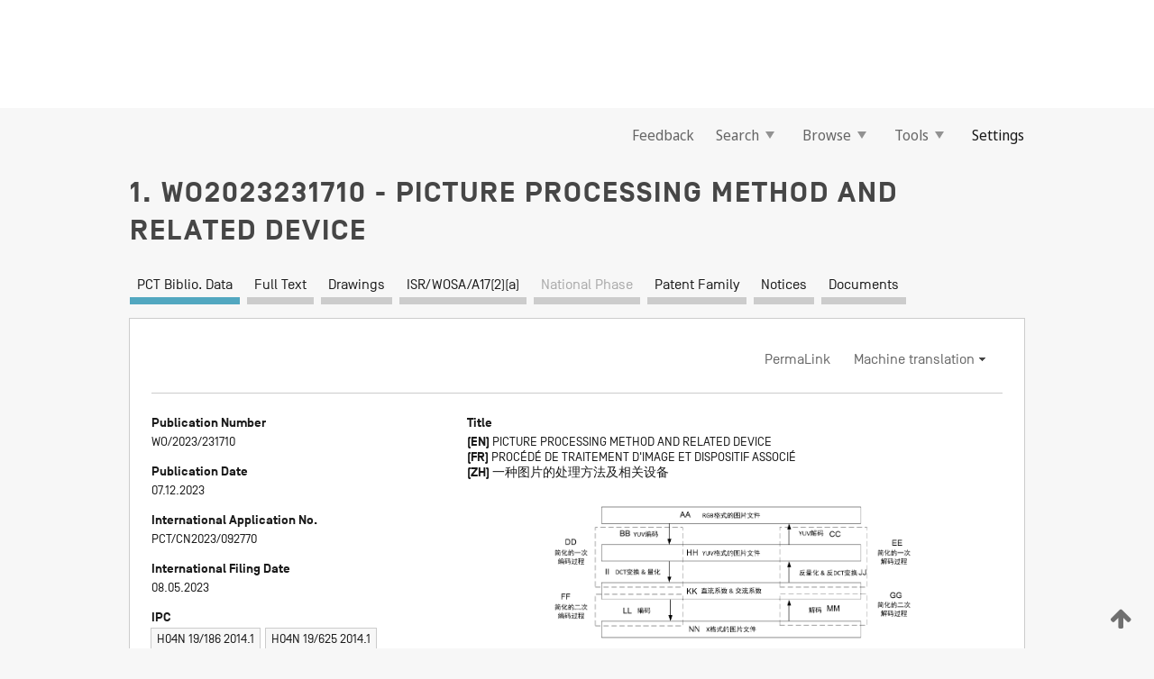

--- FILE ---
content_type: text/html;charset=UTF-8
request_url: https://patentscope.wipo.int/search/en/WO2023231710
body_size: 17864
content:
<!DOCTYPE html>
<html xmlns="http://www.w3.org/1999/xhtml"><head id="j_idt3">
	<meta http-equiv="X-UA-Compatible" content="IE=edge" />
	<meta lang="en" http-equiv="Content-Type" content="text/html;charset=utf-8" charset="utf-8" />

	
	<meta name="viewport" content="width=device-width, initial-scale=1.0, minimum-scale=1.0, maximum-scale=1.0" />
	
	<meta name="apple-mobile-web-app-capable" content="yes" />
	
	<meta name="apple-mobile-web-app-status-bar-style" content="black-translucent" />
		<meta name="Description" content="This patent search tool allows you not only to search the PCT database of about 2 million International Applications but also the worldwide patent collections. This search facility features: flexible search syntax; automatic word stemming and relevance ranking; as well as graphical results." />

   <meta name="language" content="en" />
   <meta name="applicationId" content="WO2023231710" />
   <meta name="keywords" content="PICTURE PROCESSING METHOD AND RELATED DEVICE" />
   <meta name="description" content="Embodiments of the present application disclose a picture processing method and a computer device, which can be used in the field of computer file management, and specifically in a decoding scenario and an encoding scenario of picture files. The method comprises: obtaining a first picture file; performing arithmetic decoding or asymmetric digital system decoding on the first picture file to obtain a first direct current coefficient and a first alternating current coefficient; performing inverse quantization and inverse discrete cosine transform on the first direct current coefficient and the first alternating current coefficient to obtain a picture file in a YUV format; and converting the picture file in the YUV format into a picture file in an RGB format. According to the method, the decoding process of the picture file is simplified, so that the processing procedure of the picture file is more flexible, and the system complexity and resource overhead are reduced." /><link rel="alternate" hreflang="en" href="https://patentscope.wipo.int/search/en/WO2023231710" /><link rel="alternate" hreflang="fr" href="https://patentscope.wipo.int/search/fr/WO2023231710" /><link rel="alternate" hreflang="zh" href="https://patentscope.wipo.int/search/zh/WO2023231710" />

      <meta name="DC.type" content="Patent Application" />
      <meta name="DC.title" content="PICTURE PROCESSING METHOD AND RELATED DEVICE" />
      <meta name="DC.identifier" content="WO2023231710" />
         <meta name="DC.creator" scheme="inventor" content="LAI, Changcai" />
         <meta name="DC.creator" scheme="inventor" content="GUO, Xiaodong" />
         <meta name="DC.creator" scheme="inventor" content="ZHANG, Haibo" />
         <meta name="DC.creator" scheme="inventor" content="QIAN, Jing" />
         <meta name="DC.creator" scheme="inventor" content="QIU, Jie" />
         <meta name="DC.creator" scheme="inventor" content="ZHOU, Yanjun" />
         <meta name="DC.contributor" scheme="assignee" content="HUAWEI TECHNOLOGIES CO., LTD." />

      <meta name="DC.date" scheme="issued" content="2023-12-07" />
		<meta name="Cache-Control" content="no-cache,no-store,must-revalidate" />
		<meta name="Expires" content="0" />
		<meta name="Pragma" content="no-cache" />
	
	<title>WO2023231710 PICTURE PROCESSING METHOD AND RELATED DEVICE</title><link type="text/css" rel="stylesheet" href="/search/javax.faces.resource/theme.css.jsf?ln=primefaces-wipo" /><link type="text/css" rel="stylesheet" href="/search/javax.faces.resource/primefaces/fa/font-awesome.css.xhtml" /><script type="text/javascript" src="/search/javax.faces.resource/omnifaces.js.jsf?ln=omnifaces&amp;v=2.6.9"></script><link type="text/css" rel="stylesheet" href="/search/javax.faces.resource/css/components.css.jsf?ln=w-ps-cc" /><link type="text/css" rel="stylesheet" href="/search/javax.faces.resource/css/components.css.jsf?ln=ps-cc" /><link type="text/css" rel="stylesheet" href="/search/javax.faces.resource/css/common/common.css.jsf" /><link type="text/css" rel="stylesheet" href="/search/javax.faces.resource/css/common/primefaces-custom.css.jsf" /><link type="text/css" rel="stylesheet" href="/search/javax.faces.resource/css/common/wfaces-custom.css.jsf" /><link type="text/css" rel="stylesheet" href="/search/javax.faces.resource/css/wipo/ps-ulf-compatibility.css.jsf" /><link type="text/css" rel="stylesheet" href="/search/javax.faces.resource/css/detail.css.jsf" /><link type="text/css" rel="stylesheet" href="/search/javax.faces.resource/css/machine-translation.css.jsf" /><link type="text/css" rel="stylesheet" href="/search/javax.faces.resource/css/lightbox-ps.css.jsf?ln=lightbox" /><link type="text/css" rel="stylesheet" href="/search/javax.faces.resource/primefaces/components.css.xhtml" /><script type="text/javascript" src="/search/javax.faces.resource/primefaces/jquery/jquery.js.xhtml"></script><script type="text/javascript" src="/search/javax.faces.resource/primefaces/core.js.xhtml"></script><script type="text/javascript" src="/search/javax.faces.resource/primefaces/components.js.xhtml"></script><script type="text/javascript" src="/search/javax.faces.resource/primefaces/jquery/jquery-plugins.js.xhtml"></script><script type="text/javascript" src="/search/javax.faces.resource/jsf.js.jsf?ln=javax.faces"></script><link type="text/css" rel="stylesheet" href="/search/javax.faces.resource/primefaces/timeline/timeline.css.xhtml" /><script type="text/javascript" src="/search/javax.faces.resource/primefaces/timeline/timeline.js.xhtml"></script><script type="text/javascript" src="/search/javax.faces.resource/hotkey/hotkey.js.jsf?ln=primefaces&amp;v=6.1"></script><style type="text/css">
		/*	When the drawerTriggering element has a top/bottom padding/margin (as the mainmenu items), 
			the position of the drawer must be updated correspondignly.*/
		.settings-drawer.b-drawer.wf-drawer-fix-position {
			top: -0.75rem;
		}	
	</style><style type="text/css">
		/*	When the drawerTriggering element has a top/bottom padding/margin (as the mainmenu items), 
			the position of the drawer must be updated correspondignly.*/
		.feedback-drawer.b-drawer.wf-drawer-fix-position {
			top: -0.75rem;
		}
		
		.feedback-message {
			margin-top: 1rem;
		}
	</style><style type="text/css">
		/*	When the drawerTriggering element has a top/bottom padding/margin (as the mainmenu items), 
			the position of the drawer must be updated correspondignly.*/
		.feedback-drawer.b-drawer.wf-drawer-fix-position {
			top: -0.75rem;
		}
	</style><script type="text/javascript">if(window.PrimeFaces){PrimeFaces.settings.locale='en';}</script>
		<link href="/search/javax.faces.resource/w/css/wfaces.css.xhtml?v=1.0&amp;b=" rel="stylesheet" />
      <link rel="stylesheet" type="text/css" href="/search/javax.faces.resource/css/detail/WO2023231710.css?P11-MK8ZGP-50540" />




	<script>
		var APP_CTX='/search';
	</script>
		<script src="/search/javax.faces.resource/w/js/wfaces.js.xhtml?v=1.0&amp;b="></script><script type="text/javascript">
		epctmsg.lbl_designations_specific="Specific";
		epctmsg.lbl_designations_none="None";
		epctmsg.lbl_designations_all="All";
		epctmsg.lbl_designations_changeSelec="Change selection";
		epctmsg.lbl_designations_chooseDesig="Choose specific designations";
		epctmsg.no_results_text="No match for:";
	</script><script type="text/javascript" src="/search/javax.faces.resource/js/psa.js.jsf"></script>
			<script src="https://webcomponents.wipo.int/polyfills/webcomponents-loader.js"></script>
	  		
	  		<script src="https://webcomponents.wipo.int/wipo-navbar/wipo-navbar.js"></script><script type="text/javascript" src="/search/javax.faces.resource/js/components.js.jsf?ln=w-ps-cc"></script>
      <script type="text/javascript">
	      const MAX_CHEMICAL_TEXT_TAB_INDEX = -1;
	      const SEARCH_REPORT_TAB_INDEX = 3;
         var taptaUrl= false;
      </script>
      
      <script id="taptaWidgetUrl" src="https://patentscope.wipo.int/translate/widget/app.js" data-mt-widget-site="patentscope"></script><script type="text/javascript" src="/search/javax.faces.resource/lightbox/js/lightbox-ps.js.jsf"></script><script type="text/javascript" src="/search/javax.faces.resource/lightbox/js/jqueryrotate.min.js.jsf"></script>
      
      <script src="/search/resources/js/lib/require.js" type="text/javascript" charset="utf-8"></script><script type="text/javascript" src="/search/javax.faces.resource/js/detail.js.jsf"></script></head><body dir="ltr">
<div class="wf-overlayPanel"></div><div id="pageBlockUI" class="ui-blockui-content ui-widget ui-widget-content ui-corner-all ui-helper-hidden ui-shadow">
	<div class="b-infobox b-infobox--has-spinner">
	  <h4 class="b-infobox__title">
	    Processing
	  </h4>
	  <div class="b-infobox__text">
	    <p>
	    	Please wait...
	    </p>
	  </div>
	</div></div><script id="pageBlockUI_s" type="text/javascript">$(function(){PrimeFaces.cw("BlockUI","widget_pageBlockUI",{id:"pageBlockUI",block:"@(.b-page)"});});</script>
<div class="b-page b-page--application">
	<div class="b-navigation b-navigation--has-close"><wipo-navbar appId='app-0072' applicationName='PATENTSCOPE' applicationLink='/search/en' applicationCategory='patents' login='/search/wiposso/login' logout='/search/wiposso/logout' sso='unauthenticated' language='en' languageOptions='[{"code":"en","name":null,"link":null,"targetTab":null},{"code":"fr","name":null,"link":"/search/fr/detail.jsf?docId=WO2023231710","targetTab":null},{"code":"de","name":null,"link":"/search/de/detail.jsf?docId=WO2023231710","targetTab":null},{"code":"es","name":null,"link":"/search/es/detail.jsf?docId=WO2023231710","targetTab":null},{"code":"pt","name":null,"link":"/search/pt/detail.jsf?docId=WO2023231710","targetTab":null},{"code":"ru","name":null,"link":"/search/ru/detail.jsf?docId=WO2023231710","targetTab":null},{"code":"ja","name":null,"link":"/search/ja/detail.jsf?docId=WO2023231710","targetTab":null},{"code":"zh","name":null,"link":"/search/zh/detail.jsf?docId=WO2023231710","targetTab":null},{"code":"ko","name":null,"link":"/search/ko/detail.jsf?docId=WO2023231710","targetTab":null},{"code":"ar","name":null,"link":"/search/ar/detail.jsf?docId=WO2023231710","targetTab":null}]' userOptions='[{"code":null,"name":"SESSION QUERIES","link":"/search/en/reg/user_session_queries.jsf","targetTab":"_self"},{"code":null,"name":"SAVED QUERIES ","link":"/search/en/reg/user_queries.jsf","targetTab":"_self"},{"code":null,"name":"MARKUSH BATCHES","link":"/search/en/chemc/batches.jsf","targetTab":"_self"},{"code":null,"name":"WATCHED APPLICATIONS","link":"/search/en/reg/watching.jsf","targetTab":"_self"}]' helpOptions='[{"code":"contact","name":null,"link":"https://www3.wipo.int/contact/en/area.jsp?area=patentscope-db","targetTab":null},{"code":"faq","name":null,"link":"https://www.wipo.int/patentscope/en/faqs_patentscope.html","targetTab":null}]' helpMore='[{"code":null,"name":"PATENTSCOPE USERS COMMUNITY","link":"https://www.linkedin.com/groups/9811620/","targetTab":"_blank"},{"code":null,"name":"PATENTSCOPE HELP","link":"/search/en/help/help.jsf","targetTab":"_self"},{"code":null,"name":"TERMS OF USE","link":"https://www.wipo.int/patentscope/en/data/terms_patentscope.html","targetTab":"_blank"},{"code":null,"name":"PRIVACY POLICY","link":"https://www.wipo.int/tools/en/privacy_policy-ipportal.html","targetTab":"_blank"}]' hide-search='true'><div style='background:black; height: 48px; width: 100%'></div></wipo-navbar>

	<div class="ps-mainmenu--container">
<form id="formMainMenu" name="formMainMenu" method="post" action="/search/en/detail.jsf?docId=WO2023231710" enctype="application/x-www-form-urlencoded">
<input type="hidden" name="formMainMenu" value="formMainMenu" />

	
	
			<div class="ps-mainmenu">

				<div class="ps-mainmenu--item">
				</div>
				
				<div class="ps-mainmenu--item">
	
	<div class="ps-drawer-trigger b-pointer b-pointer--is-toggle" aria-controls="feedback_drawer"><a id="formMainMenu:feedbackLink" href="#" onclick="mojarra.ab(this,event,'action',0,'feedbackForm');return false">Feedback</a>
	</div>
				</div>
			
				<div class="ps-mainmenu--item">
		<button id="formMainMenu:triggerSearchMenu" class="ps-plain-button " type="button">Search
			<span class="icon-wrapper small-arrow-down-icon"></span>
		</button><div id="formMainMenu:j_idt257" class="ui-menu ui-menu-dynamic ui-widget ui-widget-content ui-corner-all ui-helper-clearfix ui-shadow ps-mainmenu--submenu" role="menu"><div tabindex="0" class="ui-helper-hidden-accessible"></div><ul class="ui-menu-list ui-helper-reset"><li class="ui-menuitem ui-widget ui-corner-all" role="menuitem"><a tabindex="-1" id="formMainMenu:simpleSearch" class="ui-menuitem-link ui-corner-all" href="#" onclick="document.location.href='/search/en/search.jsf';PrimeFaces.ab({s:&quot;formMainMenu:simpleSearch&quot;,f:&quot;formMainMenu&quot;});return false;"><span class="ui-menuitem-text">Simple</span></a></li><li class="ui-menuitem ui-widget ui-corner-all" role="menuitem"><a tabindex="-1" id="formMainMenu:advancedSearch" class="ui-menuitem-link ui-corner-all" href="#" onclick="document.location.href='/search/en/advancedSearch.jsf';PrimeFaces.ab({s:&quot;formMainMenu:advancedSearch&quot;,f:&quot;formMainMenu&quot;});return false;"><span class="ui-menuitem-text">Advanced Search</span></a></li><li class="ui-menuitem ui-widget ui-corner-all" role="menuitem"><a tabindex="-1" id="formMainMenu:structuredSearch" class="ui-menuitem-link ui-corner-all" href="#" onclick="document.location.href='/search/en/structuredSearch.jsf';PrimeFaces.ab({s:&quot;formMainMenu:structuredSearch&quot;,f:&quot;formMainMenu&quot;});return false;"><span class="ui-menuitem-text">Field Combination</span></a></li><li class="ui-menuitem ui-widget ui-corner-all" role="menuitem"><a tabindex="-1" id="formMainMenu:clir" class="ui-menuitem-link ui-corner-all" href="#" onclick="document.location.href='/search/en/clir/clir.jsf';PrimeFaces.ab({s:&quot;formMainMenu:clir&quot;,f:&quot;formMainMenu&quot;});return false;"><span class="ui-menuitem-text">Cross Lingual Expansion</span></a></li><li class="ui-menuitem ui-widget ui-corner-all" role="menuitem"><a tabindex="-1" class="ui-menuitem-link ui-corner-all" href="#" onclick="document.location.href='/search/en/chemc/chemc.jsf';PrimeFaces.ab({s:&quot;formMainMenu:j_idt258&quot;,f:&quot;formMainMenu&quot;});return false;"><span class="ui-menuitem-text">Chemical compounds (login required)</span></a></li></ul></div><script id="formMainMenu:j_idt257_s" type="text/javascript">$(function(){PrimeFaces.cw("PlainMenu","widget_formMainMenu_j_idt257",{id:"formMainMenu:j_idt257",overlay:true,my:"left top",at:"left bottom",trigger:"formMainMenu:triggerSearchMenu",triggerEvent:"click"});});</script>
				</div>

	
				<div class="ps-mainmenu--item">
		<button id="formMainMenu:triggerBrowseMenu" class="ps-plain-button " type="button">Browse
			<span class="icon-wrapper small-arrow-down-icon"></span>
		</button><div id="formMainMenu:j_idt268" class="ui-menu ui-menu-dynamic ui-widget ui-widget-content ui-corner-all ui-helper-clearfix ui-shadow ui-menu-toggleable ps-mainmenu--submenu" role="menu"><div tabindex="0" class="ui-helper-hidden-accessible"></div><ul class="ui-menu-list ui-helper-reset"><li class="ui-menuitem ui-widget ui-corner-all" role="menuitem"><a tabindex="-1" id="formMainMenu:browseByWeek" class="ui-menuitem-link ui-corner-all" href="#" onclick="document.location.href='/search/en/resultWeeklyBrowse.jsf';PrimeFaces.ab({s:&quot;formMainMenu:browseByWeek&quot;,f:&quot;formMainMenu&quot;});return false;"><span class="ui-menuitem-text">Browse by Week (PCT)</span></a></li><li class="ui-menuitem ui-widget ui-corner-all" role="menuitem"><a tabindex="-1" id="formMainMenu:pctBrowse" class="ui-menuitem-link ui-corner-all" href="#" onclick="document.location.href='/search/en/pctBrowse.jsf';PrimeFaces.ab({s:&quot;formMainMenu:pctBrowse&quot;,f:&quot;formMainMenu&quot;});return false;"><span class="ui-menuitem-text">Gazette Archive</span></a></li><li class="ui-menuitem ui-widget ui-corner-all" role="menuitem"><a tabindex="-1" id="formMainMenu:sequenceListing" class="ui-menuitem-link ui-corner-all" href="#" onclick="document.location.href='/search/en/sequences.jsf';PrimeFaces.ab({s:&quot;formMainMenu:sequenceListing&quot;,f:&quot;formMainMenu&quot;});return false;"><span class="ui-menuitem-text">Sequence listing</span></a></li><li id="formMainMenu:j_idt272" class="ui-widget-header ui-corner-all"><h3><span class="ui-icon ui-icon-triangle-1-s"></span>National Phase Entries</h3></li><li class="ui-menuitem ui-widget ui-corner-all ui-submenu-child" role="menuitem"><a tabindex="-1" id="formMainMenu:pctNPE" class="ui-menuitem-link ui-corner-all" href="/search/static/npe/npe.zip"><span class="ui-menuitem-text"><table>
<tbody>
<tr>
<td>National Phase Entries Full download </td>
<td><label class="icon-wrapper http-download-icon ps-left-space"></label></td>
<td>
									<a href="ftp://ftp.wipo.int/patentscope/pdf/npe/npe.zip" class="icon-wrapper ftp-download-icon ps-left-space"></a></td>
</tr>
</tbody>
</table>
</span></a></li><li class="ui-menuitem ui-widget ui-corner-all ui-submenu-child" role="menuitem"><a tabindex="-1" id="formMainMenu:pctNPEinc" class="ui-menuitem-link ui-corner-all" href="/search/static/npe/npe-incremental.zip"><span class="ui-menuitem-text"><table>
<tbody>
<tr>
<td>National Phase Entries Incremental download (last 7 days) </td>
<td><label class="icon-wrapper http-download-icon ps-left-space"></label></td>
<td>
									<a href="ftp://ftp.wipo.int/patentscope/pdf/npe/npe-incremental.zip" class="icon-wrapper ftp-download-icon ps-left-space"></a></td>
</tr>
</tbody>
</table>
</span></a></li><li id="formMainMenu:j_idt293" class="ui-widget-header ui-corner-all"><h3><span class="ui-icon ui-icon-triangle-1-s"></span>Authority File </h3></li><li class="ui-menuitem ui-widget ui-corner-all ui-submenu-child" role="menuitem"><a tabindex="-1" id="formMainMenu:authorityFileST37" class="ui-menuitem-link ui-corner-all" href="/search/static/authority/WO_AF.zip"><span class="ui-menuitem-text"><table>
<tbody>
<tr>
<td>Authority File  Download Standard ST37</td>
<td><label class="icon-wrapper http-download-icon ps-left-space"></label></td>
<td>
									<a href="ftp://ftp.wipo.int/patentscope/pdf/gazette/WO_AF.zip" class="icon-wrapper ftp-download-icon ps-left-space"></a></td>
</tr>
</tbody>
</table>
</span></a></li></ul></div><script id="formMainMenu:j_idt268_s" type="text/javascript">$(function(){PrimeFaces.cw("PlainMenu","widget_formMainMenu_j_idt268",{id:"formMainMenu:j_idt268",toggleable:true,overlay:true,my:"left top",at:"left bottom",trigger:"formMainMenu:triggerBrowseMenu",triggerEvent:"click"});});</script>
		
				</div><div id="formMainMenu:toolsMainMenu" class="ps-mainmenu--item js-multiDocumentDownloadEnabled">
		<button id="formMainMenu:triggerToolsMenu" class="ps-plain-button " type="button">Tools
			<span class="icon-wrapper small-arrow-down-icon"></span>
		</button><div id="formMainMenu:j_idt345" class="ui-menu ui-menu-dynamic ui-widget ui-widget-content ui-corner-all ui-helper-clearfix ui-shadow ps-mainmenu--submenu" role="menu"><div tabindex="0" class="ui-helper-hidden-accessible"></div><ul class="ui-menu-list ui-helper-reset"><li class="ui-menuitem ui-widget ui-corner-all" role="menuitem"><a tabindex="-1" class="ui-menuitem-link ui-corner-all" href="https://patentscope.wipo.int/translate/translate.jsf?interfaceLanguage=en" target="_blank"><span class="ui-menuitem-text">WIPO Translate</span></a></li><li class="ui-menuitem ui-widget ui-corner-all" role="menuitem"><a tabindex="-1" class="ui-menuitem-link ui-corner-all" href="https://wipopearl.wipo.int/en/linguistic" target="_blank"><span class="ui-menuitem-text">WIPO Pearl</span></a></li><li class="ui-menuitem ui-widget ui-corner-all" role="menuitem"><a tabindex="-1" id="formMainMenu:greenInventory" class="ui-menuitem-link ui-corner-all" href="https://www.wipo.int/classifications/ipc/green-inventory/home" target="_blank"><span class="ui-menuitem-text">IPC Green Inventory</span></a></li><li class="ui-menuitem ui-widget ui-corner-all" role="menuitem"><a tabindex="-1" id="formMainMenu:aiIndexEn" class="ui-menuitem-link ui-corner-all" href="https://www.wipo.int/tech_trends/en/artificial_intelligence/patentscope.html" target="_blank"><span class="ui-menuitem-text">Artificial Intelligence Index</span></a></li><li class="ui-menuitem ui-widget ui-corner-all" role="menuitem"><a tabindex="-1" id="formMainMenu:covid19" class="ui-menuitem-link ui-corner-all" href="#" onclick="document.location.href='/search/en/covid19.jsf';PrimeFaces.ab({s:&quot;formMainMenu:covid19&quot;,f:&quot;formMainMenu&quot;});return false;"><span class="ui-menuitem-text">Support COVID-19 efforts</span></a></li><li class="ui-menuitem ui-widget ui-corner-all" role="menuitem"><a tabindex="-1" id="formMainMenu:sdg" class="ui-menuitem-link ui-corner-all" href="#" onclick="document.location.href='/search/en/sdg.jsf';PrimeFaces.ab({s:&quot;formMainMenu:sdg&quot;,f:&quot;formMainMenu&quot;});return false;"><span class="ui-menuitem-text">Sustainable Development Goals (SDGs)</span></a></li><li class="ui-menuitem ui-widget ui-corner-all" role="menuitem"><a tabindex="-1" class="ui-menuitem-link ui-corner-all" href="https://www.wipo.int/patent_register_portal" target="_blank"><span class="ui-menuitem-text">Portal to patent registers</span></a></li></ul></div><script id="formMainMenu:j_idt345_s" type="text/javascript">$(function(){PrimeFaces.cw("PlainMenu","widget_formMainMenu_j_idt345",{id:"formMainMenu:j_idt345",overlay:true,my:"left top",at:"left bottom",trigger:"formMainMenu:triggerToolsMenu",triggerEvent:"click"});});</script></div>
	
	
				<div class="ps-mainmenu--item">
	
	<div class="ps-drawer-trigger b-pointer b-pointer--is-toggle" aria-controls="settings_drawer">
						<span>Settings</span>
	</div>
				</div>
				
		    </div><input type="hidden" name="javax.faces.ViewState" id="j_id1:javax.faces.ViewState:0" value="-9078306108888892095:-6993286713239559403" autocomplete="off" />
</form>
	</div>
		<div id="settings_drawer" class="ps-drawer b-drawer b-workbench-filter-advanced     wf-drawer-fix-position      settings-drawer">

			<div class="b-drawer__step">
				<h2 class="b-drawer__title">Settings</h2>
					<div class="b-drawer__title-actions"><button id="j_idt389" name="j_idt389" class="b-button" onclick="PrimeFaces.ab({s:&quot;j_idt389&quot;,f:&quot;settingsForm&quot;,u:&quot;settingsForm&quot;});return false;" type="submit"><span class="ui-button-text ui-c">Reset</span></button><script id="j_idt389_s" type="text/javascript">PrimeFaces.cw("CommandButton","widget_j_idt389",{id:"j_idt389"});</script><button id="j_idt390" name="j_idt390" class="b-button b-button--is-type_primary js-close-pointer js-close-button" onclick="onDrawerClose(this);" type="button" aria-controls="settings_drawer"><span class="ui-button-text ui-c">Close</span></button><script id="j_idt390_s" type="text/javascript">PrimeFaces.cw("CommandButton","widget_j_idt390",{id:"j_idt390"});</script>
					</div>
			</div>

			<div class="ps-drawer--content">
<form id="settingsForm" name="settingsForm" method="post" action="/search/en/detail.jsf?docId=WO2023231710" enctype="application/x-www-form-urlencoded">
<input type="hidden" name="settingsForm" value="settingsForm" />
<div id="settingsForm:j_idt392" class="ui-tabmenu ui-widget ui-widget-content ui-corner-all ps-tabmenu ps-tabmenu--is-plain"><ul class="ui-tabmenu-nav ui-helper-reset ui-helper-clearfix ui-widget-header ui-corner-all" role="tablist"><li class="ui-tabmenuitem ui-state-default ui-state-active ui-corner-top" role="tab" aria-expanded="true" aria-selected="true"><a tabindex="-1" class="ui-menuitem-link ui-corner-all" href="#" onclick="PrimeFaces.ab({s:&quot;settingsForm:j_idt393&quot;,u:&quot;settingsForm&quot;,f:&quot;settingsForm&quot;});return false;"><span class="ui-menuitem-text">Query</span></a></li><li class="ui-tabmenuitem ui-state-default ui-corner-top" role="tab" aria-expanded="false" aria-selected="false"><a tabindex="-1" class="ui-menuitem-link ui-corner-all" href="#" onclick="PrimeFaces.ab({s:&quot;settingsForm:j_idt394&quot;,u:&quot;settingsForm&quot;,f:&quot;settingsForm&quot;});return false;"><span class="ui-menuitem-text">Office</span></a></li><li class="ui-tabmenuitem ui-state-default ui-corner-top" role="tab" aria-expanded="false" aria-selected="false"><a tabindex="-1" class="ui-menuitem-link ui-corner-all" href="#" onclick="PrimeFaces.ab({s:&quot;settingsForm:j_idt395&quot;,u:&quot;settingsForm&quot;,f:&quot;settingsForm&quot;});return false;"><span class="ui-menuitem-text">Result</span></a></li><li class="ui-tabmenuitem ui-state-default ui-corner-top" role="tab" aria-expanded="false" aria-selected="false"><a tabindex="-1" class="ui-menuitem-link ui-corner-all" href="#" onclick="PrimeFaces.ab({s:&quot;settingsForm:j_idt396&quot;,u:&quot;settingsForm&quot;,f:&quot;settingsForm&quot;});return false;"><span class="ui-menuitem-text">Download</span></a></li><li class="ui-tabmenuitem ui-state-default ui-corner-top" role="tab" aria-expanded="false" aria-selected="false"><a tabindex="-1" class="ui-menuitem-link ui-corner-all" href="#" onclick="PrimeFaces.ab({s:&quot;settingsForm:j_idt397&quot;,u:&quot;settingsForm&quot;,f:&quot;settingsForm&quot;});return false;"><span class="ui-menuitem-text">Interface</span></a></li></ul></div><script id="settingsForm:j_idt392_s" type="text/javascript">PrimeFaces.cw("TabMenu","widget_settingsForm_j_idt392",{id:"settingsForm:j_idt392"});</script><div id="settingsForm:querySection" class="ui-outputpanel ui-widget">
	<div id="settingsForm:j_idt399" class="b-edit-panel">
		<div class="b-edit-panel__content">

	<div id="settingsForm:j_idt401" class="b-edit-panel__section-group">
		<div class="b-edit-panel__section b-view-panel__section--slots_two">
    
    <div id="settingsForm:j_idt404" class="b-view-panel__slot w-slot">
	<div id="settingsForm:queryLanguage">
		<div class="b-input b-input-dropdown b-input--has-floatlabel b-input--is-select                         ">
	
			<div class="b-input__table">
				<div class="b-input__table-td b-input__table-td__dropdown">
					<label class="b-input__label b-input__label"><label>Query Language</label>
					</label><select id="settingsForm:queryLanguage:input" name="settingsForm:queryLanguage:input" class="b-input__input b-input__dropdown-input" size="1" onselect="" tabindex="" onchange="PrimeFaces.ab({s:this,e:&quot;change&quot;,p:&quot;settingsForm:queryLanguage:input&quot;,u:&quot;@(.js-searchTextLanguage-option)&quot;});">	<option value="ar">Arabic</option>
	<option value="bg">Bulgarian</option>
	<option value="zh">Chinese</option>
	<option value="hr">Croatian</option>
	<option value="cs">Czech</option>
	<option value="da">Danish</option>
	<option value="nl">Dutch</option>
	<option value="en">English</option>
	<option value="et">Estonian</option>
	<option value="fi">Finnish</option>
	<option value="fr">French</option>
	<option value="ge">Georgian</option>
	<option value="de">German</option>
	<option value="el">Greek</option>
	<option value="he">Hebrew</option>
	<option value="hu">Hungarian</option>
	<option value="id">Indonesian</option>
	<option value="it">Italian</option>
	<option value="ja">Japanese</option>
	<option value="kk">Kazakh</option>
	<option value="kh">Khmer</option>
	<option value="ko">Korean</option>
	<option value="lo">Lao</option>
	<option value="lv">Latvian</option>
	<option value="lt">Lithuanian </option>
	<option value="ms">Malay</option>
	<option value="no">Norvegian</option>
	<option value="pl">Polish</option>
	<option value="pt">Portuguese</option>
	<option value="ro">Romanian</option>
	<option value="ru">Russian</option>
	<option value="sr">Serbian</option>
	<option value="sk">Slovak</option>
	<option value="es">Spanish</option>
	<option value="sv">Swedish</option>
	<option value="th">Thai</option>
	<option value="tr">Turkish</option>
	<option value="vn">Vietnamese</option>
	<option value="GUI" selected="selected">Default</option>
</select>
	
				</div>
			</div><div id="settingsForm:queryLanguage:error"></div><div id="settingsForm:queryLanguage:info"></div>
		</div>
	</div>
	</div>
			
		</div>
	</div>

	<div id="settingsForm:j_idt548" class="b-edit-panel__section-group">
		<div class="b-edit-panel__section b-view-panel__section--slots_three">
    
    <div id="settingsForm:j_idt549" class="b-view-panel__slot w-slot">
	<div id="settingsForm:stemmingOption">
		
		<div class="b-input b-input-checkbox                    ">
			<div class="b-input__checkbox-input">
				<fieldset class="b-input__checkbox-group">
      				<div class="b-input__table">
						<label class="b-input__checkbox-item b-input__table-tr"><input id="settingsForm:stemmingOption:input" type="checkbox" name="settingsForm:stemmingOption:input" checked="checked" tabindex="" onclick="PrimeFaces.ab({s:this,e:&quot;click&quot;,p:&quot;settingsForm:stemmingOption:input&quot;,u:&quot;@(.js-stemming-option)&quot;});" />
							<span class="b-input__checkbox-item-text b-input__table-td b-input__checkbox-input-label">Stemming
							</span>
						</label>
					</div>
				</fieldset>
			</div><div id="settingsForm:stemmingOption:error"></div><div id="settingsForm:stemmingOption:info"></div>
	</div>
	</div>
	</div>
    
    <div id="settingsForm:j_idt609" class="b-view-panel__slot w-slot">
	<div id="settingsForm:singleFamilyMemberOption">
		
		<div class="b-input b-input-checkbox                    ">
			<div class="b-input__checkbox-input">
				<fieldset class="b-input__checkbox-group">
      				<div class="b-input__table">
						<label class="b-input__checkbox-item b-input__table-tr"><input id="settingsForm:singleFamilyMemberOption:input" type="checkbox" name="settingsForm:singleFamilyMemberOption:input" tabindex="" onclick="PrimeFaces.ab({s:this,e:&quot;click&quot;,p:&quot;settingsForm:singleFamilyMemberOption:input&quot;,u:&quot;@(.js-singleFamilyMember-option)&quot;});" />
							<span class="b-input__checkbox-item-text b-input__table-td b-input__checkbox-input-label">Single Family Member
							</span>
						</label>
					</div>
				</fieldset>
			</div><div id="settingsForm:singleFamilyMemberOption:error"></div><div id="settingsForm:singleFamilyMemberOption:info"></div>
	</div>
	</div>
	</div>
    
    <div id="settingsForm:j_idt635" class="b-view-panel__slot w-slot">
	<div id="settingsForm:includeNplOption">
		
		<div class="b-input b-input-checkbox                    ">
			<div class="b-input__checkbox-input">
				<fieldset class="b-input__checkbox-group">
      				<div class="b-input__table">
						<label class="b-input__checkbox-item b-input__table-tr"><input id="settingsForm:includeNplOption:input" type="checkbox" name="settingsForm:includeNplOption:input" tabindex="" onclick="PrimeFaces.ab({s:this,e:&quot;click&quot;,p:&quot;settingsForm:includeNplOption:input&quot;,u:&quot;@(.js-includeNPL-option)&quot;});" />
							<span class="b-input__checkbox-item-text b-input__table-td b-input__checkbox-input-label">Include NPL
							</span>
						</label>
					</div>
				</fieldset>
			</div><div id="settingsForm:includeNplOption:error"></div><div id="settingsForm:includeNplOption:info"></div>
	</div>
	</div>
	</div>
			
		</div>
	</div>

	<div id="settingsForm:j_idt707" class="b-edit-panel__section-group">
		<div class="b-edit-panel__section b-view-panel__section--slots_three">
    
    <div id="settingsForm:j_idt708" class="b-view-panel__slot w-slot">
	<div id="settingsForm:sortOption">
		<div class="b-input b-input-dropdown b-input--has-floatlabel b-input--is-select                         ">
	
			<div class="b-input__table">
				<div class="b-input__table-td b-input__table-td__dropdown">
					<label class="b-input__label b-input__label">Sort by:
					</label><select id="settingsForm:sortOption:input" name="settingsForm:sortOption:input" class="b-input__input b-input__dropdown-input" size="1" onselect="" tabindex="" onchange="mojarra.ab(this,event,'change',0,0)">	<option value="-score" selected="selected">Relevance</option>
	<option value="-DP">Pub Date Desc</option>
	<option value="+DP">Pub Date Asc</option>
	<option value="-AD">App Date Desc</option>
	<option value="+AD">App Date Asc</option>
</select>
	
				</div>
			</div><div id="settingsForm:sortOption:error"></div><div id="settingsForm:sortOption:info"></div>
		</div>
	</div>
	</div>
    
    <div id="settingsForm:j_idt752" class="b-view-panel__slot w-slot">
	<div id="settingsForm:lengthOption">
		<div class="b-input b-input-dropdown b-input--has-floatlabel b-input--is-select                         ">
	
			<div class="b-input__table">
				<div class="b-input__table-td b-input__table-td__dropdown">
					<label class="b-input__label b-input__label"><label>List Length</label>
					</label><select id="settingsForm:lengthOption:input" name="settingsForm:lengthOption:input" class="b-input__input b-input__dropdown-input" size="1" onselect="" tabindex="" onchange="mojarra.ab(this,event,'change',0,0)">	<option value="10" selected="selected">10</option>
	<option value="50">50</option>
	<option value="100">100</option>
	<option value="200">200</option>
</select>
	
				</div>
			</div><div id="settingsForm:lengthOption:error"></div><div id="settingsForm:lengthOption:info"></div>
		</div>
	</div>
	</div>
    
    <div id="settingsForm:j_idt853" class="b-view-panel__slot w-slot">
	<div id="settingsForm:j_idt854">
		<div class="b-input b-input-dropdown b-input--has-floatlabel b-input--is-select                         ">
	
			<div class="b-input__table">
				<div class="b-input__table-td b-input__table-td__dropdown">
					<label class="b-input__label b-input__label">Result List View
					</label><select id="settingsForm:j_idt854:input" name="settingsForm:j_idt854:input" class="b-input__input b-input__dropdown-input" size="1" onselect="" tabindex="" onchange="mojarra.ab(this,event,'change',0,0)">	<option value="SIMPLE_VIEW">Simple</option>
	<option value="DOUBLE_VIEW">Double</option>
	<option value="ALL_VIEW" selected="selected">All</option>
	<option value="ALL_VIEW_IMAGE">All+Image</option>
	<option value="IMAGE_ONLY">Image</option>
	<option value="MULTI_LANGS">Multi-columns</option>
</select>
	
				</div>
			</div><div id="settingsForm:j_idt854:error"></div><div id="settingsForm:j_idt854:info"></div>
		</div>
	</div>
	</div>
			
		</div>
	</div>
		</div>
	</div></div><input type="hidden" name="javax.faces.ViewState" id="j_id1:javax.faces.ViewState:1" value="-9078306108888892095:-6993286713239559403" autocomplete="off" />
</form>
			</div>
		</div>
		<div id="feedback_drawer" class="ps-drawer b-drawer b-workbench-filter-advanced     wf-drawer-fix-position      feedback-drawer">

			<div class="b-drawer__step">
				<h2 class="b-drawer__title">Feedback</h2>
					<div class="b-drawer__title-actions"><button id="j_idt3051" name="j_idt3051" class="b-button js-close-pointer js-close-button" onclick="PrimeFaces.ab({s:&quot;j_idt3051&quot;,p:&quot;j_idt3051&quot;,u:&quot;feedbackForm&quot;});return false;" type="submit" aria-controls="feedback_drawer"><span class="ui-button-text ui-c">Close</span></button><script id="j_idt3051_s" type="text/javascript">PrimeFaces.cw("CommandButton","widget_j_idt3051",{id:"j_idt3051"});</script>
					</div>
			</div>

			<div class="ps-drawer--content">
<form id="feedbackForm" name="feedbackForm" method="post" action="/search/en/detail.jsf?docId=WO2023231710" enctype="application/x-www-form-urlencoded">
<input type="hidden" name="feedbackForm" value="feedbackForm" />
<span id="feedbackForm:feedbackPanel">
			<div class="feedback-message"><p>Please let us know your thoughts on PATENTSCOPE or tell us what you feel is missing or how we could improve it.</p>
			</div>
	<div id="feedbackForm:j_idt3060" class="b-edit-panel">
		<div class="b-edit-panel__content">

	<div id="feedbackForm:j_idt3061" class="b-edit-panel__section-group">
		<div class="b-edit-panel__section ">
    
    <div id="feedbackForm:j_idt3065" class="b-view-panel__slot w-slot">
	<div id="feedbackForm:feedback">
		<div class="b-input b-input-text-area b-input--has-floatlabel      b-input--is-required                      ">
	
			<div class="b-input__table">
				<div class="b-input__table-td">
	
					<label class="b-input__label"><span class="ie-bg-label">Your feedback</span></label><textarea id="feedbackForm:feedback:input" name="feedbackForm:feedback:input" cols="20" rows="3" tabindex="" maxlength="2147483647" style="overflow-y: auto; " aria-required="true" class="ui-inputfield ui-inputtextarea ui-widget ui-state-default ui-corner-all b-input__text-area-input  ui-inputtextarea-resizable"></textarea><script id="feedbackForm:feedback:input_s" type="text/javascript">$(function(){PrimeFaces.cw("InputTextarea","widget_feedbackForm_feedback_input",{id:"feedbackForm:feedback:input",autoResize:true,counter:"feedbackForm:feedback:display",counterTemplate:"{0} characters remaining."});});</script>
	
				</div>
			</div><div id="feedbackForm:feedback:error"></div><div id="feedbackForm:feedback:info"></div>
		</div>
	</div>
	<div id="feedbackForm:contactEmail">
		<div class="b-input b-input-text b-input--has-floatlabel       b-input--is-required                   ">
			<div class="b-input__table" style="width: 100%">
				<div class="b-input__table-td">
					<label class="b-input__label">Contact email
					</label><input id="feedbackForm:contactEmail:input" type="text" name="feedbackForm:contactEmail:input" autocomplete="off" class="b-input__input b-input__text-input                       " onkeydown="" onkeyup="" style="" tabindex="" title="" />
				</div><div id="feedbackForm:contactEmail:buttons" class="b-input__button-wrapper"><button id="feedbackForm:contactEmail:j_idt3249" name="feedbackForm:contactEmail:j_idt3249" class="b-button b-button--is-type_primary" onclick="PrimeFaces.ab({s:&quot;feedbackForm:contactEmail:j_idt3249&quot;,p:&quot;feedbackForm&quot;,u:&quot;feedbackForm&quot;,onco:function(xhr,status,args){if (args &amp;&amp; args.closeDrawer) { PSComponents.closeDrawer('feedback_drawer'); };}});return false;" type="submit"><span class="ui-button-text ui-c">Send</span></button><script id="feedbackForm:contactEmail:j_idt3249_s" type="text/javascript">PrimeFaces.cw("CommandButton","widget_feedbackForm_contactEmail_j_idt3249",{id:"feedbackForm:contactEmail:j_idt3249"});</script></div>
	
		     </div><div id="feedbackForm:contactEmail:error"></div><div id="feedbackForm:contactEmail:info"></div>
	    </div>
    </div>
	</div>
			
		</div>
	</div>
		</div>
	</div><span id="feedbackForm:j_idt3417"></span><script type="text/javascript">$(function(){PrimeFaces.focus('feedbackForm:feedback:input');});</script></span><input type="hidden" name="javax.faces.ViewState" id="j_id1:javax.faces.ViewState:2" value="-9078306108888892095:-6993286713239559403" autocomplete="off" />
</form>
			</div>
		</div>
		<div id="goto_drawer" class="ps-drawer b-drawer b-workbench-filter-advanced     wf-drawer-fix-position      goto-drawer">

			<div class="b-drawer__step">
				<h2 class="b-drawer__title">Goto Application</h2>
			</div>

			<div class="ps-drawer--content">
<form id="gotoForm" name="gotoForm" method="post" action="/search/en/detail.jsf?docId=WO2023231710" enctype="application/x-www-form-urlencoded">
<input type="hidden" name="gotoForm" value="gotoForm" />

	<div id="gotoForm:j_idt3541" class="b-edit-panel">
		<div class="b-edit-panel__content">

	<div id="gotoForm:j_idt3544" class="b-edit-panel__section-group">
		<div class="b-edit-panel__section ">
    
    <div id="gotoForm:j_idt3547" class="b-view-panel__slot w-slot">
	<div id="gotoForm:gotoApplicationNumber">
		<div class="b-input b-input-text b-input--has-floatlabel       b-input--is-required                   ">
			<div class="b-input__table" style="width: 100%">
				<div class="b-input__table-td">
					<label class="b-input__label">Application Id/Number
					</label><input id="gotoForm:gotoApplicationNumber:input" type="text" name="gotoForm:gotoApplicationNumber:input" autocomplete="off" class="b-input__input b-input__text-input                       " onkeydown="if (event.keyCode == 13) {$('.js-goto-button').click(); return false;}" onkeyup="" style="" tabindex="" title="" />
				</div><div id="gotoForm:gotoApplicationNumber:buttons" class="b-input__button-wrapper"><button id="gotoForm:gotoApplicationNumber:j_idt3560" name="gotoForm:gotoApplicationNumber:j_idt3560" class="b-button-medium primary js-goto-button" onclick="PrimeFaces.ab({s:&quot;gotoForm:gotoApplicationNumber:j_idt3560&quot;,u:&quot;gotoForm&quot;});return false;" type="submit"><span class="ui-button-icon-left ui-icon ui-c b-icon b-icon--search"></span><span class="ui-button-text ui-c"></span></button><script id="gotoForm:gotoApplicationNumber:j_idt3560_s" type="text/javascript">PrimeFaces.cw("CommandButton","widget_gotoForm_gotoApplicationNumber_j_idt3560",{id:"gotoForm:gotoApplicationNumber:j_idt3560"});</script></div>
	
		     </div><div id="gotoForm:gotoApplicationNumber:error"></div><div id="gotoForm:gotoApplicationNumber:info"></div>
	    </div>
    </div>
	</div>
			
		</div>
	</div>
		</div>
	</div><span id="gotoForm:j_idt3798"></span><script type="text/javascript">$(function(){PrimeFaces.focus('gotoForm:gotoApplicationNumber');});</script><input type="hidden" name="javax.faces.ViewState" id="j_id1:javax.faces.ViewState:3" value="-9078306108888892095:-6993286713239559403" autocomplete="off" />
</form>
			</div>
		</div>
		
		
		<div class="b-navigation-floater-bottom">
			<a class="fa fa-fw fa-arrow-up" style="text-decoration:none; float: right; color: #707070; font-size: 26px; margin: 20px;" onclick="wscrollToTop();"></a>
		</div>
		
	</div>
 
<div class="b-page-header">
<form id="headerForm" name="headerForm" method="post" action="/search/en/detail.jsf" enctype="application/x-www-form-urlencoded">
<input type="hidden" name="headerForm" value="headerForm" />
<div id="headerForm:headerFormContent" class="ui-outputpanel ui-widget">
		
	  <h1 class="b-page-header__title js-toggle-portfolio">
						<div class="ps-page-header--subtitle">
							<div class="ps-page-header--subtitle--text">1. WO2023231710 - PICTURE PROCESSING METHOD AND RELATED DEVICE</div>
							<div class="ps-page-header--subtitle--actions"></div>
						</div>   <span class="b-page-header__title-details"></span>
	  </h1>
	  
	  <div class="b-page-header__actions">
	    <div class="b-page-header__status-text"></div>
	          
	          
	      </div></div><input type="hidden" name="javax.faces.ViewState" id="j_id1:javax.faces.ViewState:4" value="-9078306108888892095:-6993286713239559403" autocomplete="off" />
</form>
</div>


	
	
	
	<div id="popups">
	</div>
	
	
	
	
	<div class="c-left-watermark">
	</div>
		
		<div class="b-step b-pointer-scope">
	 
			 <div class="b-step__content">
		    	
		    	<div class="b-step__content-top">
			<div id="google_translate_element-detail" style="display:none">
			   <div style="display: flex; flex-wrap: nowrap">
                  
                  <span class="notranslate" style="color:black">Translated by Google</span>
                  <span class="icon-wrapper close-icon" onclick="location.reload()"></span>
               </div>        
			</div>
            
            <div id="mytable" class="detail-page-content" lang="zh">
<form id="detailMainForm" name="detailMainForm" method="post" action="/search/en/detail.jsf?docId=WO2023231710" class="detail-form" enctype="application/x-www-form-urlencoded">
<input type="hidden" name="detailMainForm" value="detailMainForm" />
<div id="detailMainForm:j_idt6144" class="ui-outputpanel ui-widget"><div id="detailMainForm:MyTabViewId" class="ui-tabs ui-widget ui-widget-content ui-corner-all ui-hidden-container ui-tabs-top ps-tabmenu ps-tabmenu--is-plain" data-widget="_MyTabViewId"><ul class="ui-tabs-nav ui-helper-reset ui-widget-header ui-corner-all" role="tablist"><li class="ui-state-default ui-tabs-selected ui-state-active ui-corner-top" role="tab" aria-expanded="true" aria-selected="true"><a href="#detailMainForm:MyTabViewId:PCTBIBLIO" tabindex="-1">PCT Biblio. Data</a></li><li class="ui-state-default ui-corner-top" role="tab" aria-expanded="false" aria-selected="false"><a href="#detailMainForm:MyTabViewId:FULLTEXT" tabindex="-1">Full Text</a></li><li class="ui-state-default ui-corner-top" role="tab" aria-expanded="false" aria-selected="false"><a href="#detailMainForm:MyTabViewId:DRAWINGS" tabindex="-1">Drawings</a></li><li class="ui-state-default ui-corner-top" role="tab" aria-expanded="false" aria-selected="false"><a href="#detailMainForm:MyTabViewId:SEARCHREPORT" tabindex="-1">ISR/WOSA/A17(2)(a)   </a></li><li class="ui-state-default ui-corner-top ui-state-disabled" role="tab" aria-expanded="false" aria-selected="false" tabindex="-1"><a href="#detailMainForm:MyTabViewId:NATIONALPHASE" tabindex="-1">National Phase</a></li><li class="ui-state-default ui-corner-top" role="tab" aria-expanded="false" aria-selected="false"><a href="#detailMainForm:MyTabViewId:FAMILY" tabindex="-1">Patent Family</a></li><li class="ui-state-default ui-corner-top" role="tab" aria-expanded="false" aria-selected="false"><a href="#detailMainForm:MyTabViewId:NOTICES" tabindex="-1">Notices</a></li><li class="ui-state-default ui-corner-top" role="tab" aria-expanded="false" aria-selected="false"><a href="#detailMainForm:MyTabViewId:PCTDOCUMENTS" tabindex="-1">Documents</a></li></ul><div class="ui-tabs-panels"><div id="detailMainForm:MyTabViewId:PCTBIBLIO" class="ui-tabs-panel ui-widget-content ui-corner-bottom" role="tabpanel" aria-hidden="false"><div id="detailMainForm:MyTabViewId:j_idt6146" class="ui-outputpanel ui-widget detail-tab-content ">
		<div id="detailMainForm:MyTabViewId:j_idt6150" class="ps-panel ">
				<div class="ps-panel--header">
						<div class="ps-panel--header--text">
						</div>
						<div class="ps-panel--actions">
		<div id="detailMainForm:MyTabViewId:j_idt6156" class="ps-commands-bar ps-tracking-cmd">
		<div class="ps-commands-bar--item">
                  <a href="https://patentscope.wipo.int/search/en/detail.jsf?docId=WO2023231710" title="PermaLink">PermaLink
                  </a>
		</div>
		<div class="ps-commands-bar--item">
                 <div class="google-position-0"></div>
		
		<div class="js-mt-position js-mt-position-biblio"></div><div id="detailMainForm:MyTabViewId:j_idt6186" class="ui-menu ui-menubar ui-widget ui-widget-content ui-corner-all ui-helper-clearfix mtMenuDetail" role="menubar"><div tabindex="0" class="ui-helper-hidden-accessible"></div><ul class="ui-menu-list ui-helper-reset"><li class="ui-widget ui-menuitem ui-corner-all ui-menu-parent" role="menuitem" aria-haspopup="true"><a href="#" class="ui-menuitem-link ui-submenu-link ui-corner-all" tabindex="-1"><span class="ui-menuitem-text">Machine translation</span><span class="ui-icon ui-icon-triangle-1-s"></span></a><ul class="ui-widget-content ui-menu-list ui-corner-all ui-helper-clearfix ui-menu-child ui-shadow" role="menu"><li class="ui-widget ui-menuitem ui-corner-all ui-menu-parent" role="menuitem" aria-haspopup="true"><a href="#" class="ui-menuitem-link ui-submenu-link ui-corner-all" tabindex="-1"><span class="ui-menuitem-text">WIPO Translate</span><span class="ui-icon ui-icon-triangle-1-e"></span></a><ul class="ui-widget-content ui-menu-list ui-corner-all ui-helper-clearfix ui-menu-child ui-shadow" role="menu"><li class="ui-menuitem ui-widget ui-corner-all" role="menuitem"><a tabindex="-1" class="ui-menuitem-link ui-corner-all mtMenu-langugae" href="#" onclick="DetailCtrl.translateTab('biblio','ar','en','H04N 19/186');PrimeFaces.ab({s:&quot;detailMainForm:MyTabViewId:j_idt6186&quot;,g:false,pa:[{name:&quot;detailMainForm:MyTabViewId:j_idt6186_menuid&quot;,value:&quot;0_0_0&quot;}],f:&quot;detailMainForm&quot;});return false;"><span class="ui-menuitem-text">Arabic</span></a></li><li class="ui-menuitem ui-widget ui-corner-all" role="menuitem"><a tabindex="-1" class="ui-menuitem-link ui-corner-all mtMenu-langugae" href="#" onclick="DetailCtrl.translateTab('biblio','zh','en','H04N 19/186');PrimeFaces.ab({s:&quot;detailMainForm:MyTabViewId:j_idt6186&quot;,g:false,pa:[{name:&quot;detailMainForm:MyTabViewId:j_idt6186_menuid&quot;,value:&quot;0_0_1&quot;}],f:&quot;detailMainForm&quot;});return false;"><span class="ui-menuitem-text">Chinese</span></a></li><li class="ui-menuitem ui-widget ui-corner-all" role="menuitem"><a tabindex="-1" class="ui-menuitem-link ui-corner-all mtMenu-langugae" href="#" onclick="DetailCtrl.translateTab('biblio','cs','en','H04N 19/186');PrimeFaces.ab({s:&quot;detailMainForm:MyTabViewId:j_idt6186&quot;,g:false,pa:[{name:&quot;detailMainForm:MyTabViewId:j_idt6186_menuid&quot;,value:&quot;0_0_2&quot;}],f:&quot;detailMainForm&quot;});return false;"><span class="ui-menuitem-text">Czech</span></a></li><li class="ui-menuitem ui-widget ui-corner-all" role="menuitem"><a tabindex="-1" class="ui-menuitem-link ui-corner-all mtMenu-langugae" href="#" onclick="DetailCtrl.translateTab('biblio','nl','en','H04N 19/186');PrimeFaces.ab({s:&quot;detailMainForm:MyTabViewId:j_idt6186&quot;,g:false,pa:[{name:&quot;detailMainForm:MyTabViewId:j_idt6186_menuid&quot;,value:&quot;0_0_3&quot;}],f:&quot;detailMainForm&quot;});return false;"><span class="ui-menuitem-text">Dutch</span></a></li><li class="ui-menuitem ui-widget ui-corner-all" role="menuitem"><a tabindex="-1" class="ui-menuitem-link ui-corner-all mtMenu-langugae ui-state-disabled" href="#" onclick="return false;"><span class="ui-menuitem-text">English</span></a></li><li class="ui-menuitem ui-widget ui-corner-all" role="menuitem"><a tabindex="-1" class="ui-menuitem-link ui-corner-all mtMenu-langugae" href="#" onclick="DetailCtrl.translateTab('biblio','fi','en','H04N 19/186');PrimeFaces.ab({s:&quot;detailMainForm:MyTabViewId:j_idt6186&quot;,g:false,pa:[{name:&quot;detailMainForm:MyTabViewId:j_idt6186_menuid&quot;,value:&quot;0_0_5&quot;}],f:&quot;detailMainForm&quot;});return false;"><span class="ui-menuitem-text">Finnish</span></a></li><li class="ui-menuitem ui-widget ui-corner-all" role="menuitem"><a tabindex="-1" class="ui-menuitem-link ui-corner-all mtMenu-langugae" href="#" onclick="DetailCtrl.translateTab('biblio','fr','en','H04N 19/186');PrimeFaces.ab({s:&quot;detailMainForm:MyTabViewId:j_idt6186&quot;,g:false,pa:[{name:&quot;detailMainForm:MyTabViewId:j_idt6186_menuid&quot;,value:&quot;0_0_6&quot;}],f:&quot;detailMainForm&quot;});return false;"><span class="ui-menuitem-text">French</span></a></li><li class="ui-menuitem ui-widget ui-corner-all" role="menuitem"><a tabindex="-1" class="ui-menuitem-link ui-corner-all mtMenu-langugae" href="#" onclick="DetailCtrl.translateTab('biblio','de','en','H04N 19/186');PrimeFaces.ab({s:&quot;detailMainForm:MyTabViewId:j_idt6186&quot;,g:false,pa:[{name:&quot;detailMainForm:MyTabViewId:j_idt6186_menuid&quot;,value:&quot;0_0_7&quot;}],f:&quot;detailMainForm&quot;});return false;"><span class="ui-menuitem-text">German</span></a></li><li class="ui-menuitem ui-widget ui-corner-all" role="menuitem"><a tabindex="-1" class="ui-menuitem-link ui-corner-all mtMenu-langugae" href="#" onclick="DetailCtrl.translateTab('biblio','it','en','H04N 19/186');PrimeFaces.ab({s:&quot;detailMainForm:MyTabViewId:j_idt6186&quot;,g:false,pa:[{name:&quot;detailMainForm:MyTabViewId:j_idt6186_menuid&quot;,value:&quot;0_0_8&quot;}],f:&quot;detailMainForm&quot;});return false;"><span class="ui-menuitem-text">Italian</span></a></li><li class="ui-menuitem ui-widget ui-corner-all" role="menuitem"><a tabindex="-1" class="ui-menuitem-link ui-corner-all mtMenu-langugae" href="#" onclick="DetailCtrl.translateTab('biblio','ja','en','H04N 19/186');PrimeFaces.ab({s:&quot;detailMainForm:MyTabViewId:j_idt6186&quot;,g:false,pa:[{name:&quot;detailMainForm:MyTabViewId:j_idt6186_menuid&quot;,value:&quot;0_0_9&quot;}],f:&quot;detailMainForm&quot;});return false;"><span class="ui-menuitem-text">Japanese</span></a></li><li class="ui-menuitem ui-widget ui-corner-all" role="menuitem"><a tabindex="-1" class="ui-menuitem-link ui-corner-all mtMenu-langugae" href="#" onclick="DetailCtrl.translateTab('biblio','ko','en','H04N 19/186');PrimeFaces.ab({s:&quot;detailMainForm:MyTabViewId:j_idt6186&quot;,g:false,pa:[{name:&quot;detailMainForm:MyTabViewId:j_idt6186_menuid&quot;,value:&quot;0_0_10&quot;}],f:&quot;detailMainForm&quot;});return false;"><span class="ui-menuitem-text">Korean</span></a></li><li class="ui-menuitem ui-widget ui-corner-all" role="menuitem"><a tabindex="-1" class="ui-menuitem-link ui-corner-all mtMenu-langugae" href="#" onclick="DetailCtrl.translateTab('biblio','pl','en','H04N 19/186');PrimeFaces.ab({s:&quot;detailMainForm:MyTabViewId:j_idt6186&quot;,g:false,pa:[{name:&quot;detailMainForm:MyTabViewId:j_idt6186_menuid&quot;,value:&quot;0_0_11&quot;}],f:&quot;detailMainForm&quot;});return false;"><span class="ui-menuitem-text">Polish</span></a></li><li class="ui-menuitem ui-widget ui-corner-all" role="menuitem"><a tabindex="-1" class="ui-menuitem-link ui-corner-all mtMenu-langugae" href="#" onclick="DetailCtrl.translateTab('biblio','pt','en','H04N 19/186');PrimeFaces.ab({s:&quot;detailMainForm:MyTabViewId:j_idt6186&quot;,g:false,pa:[{name:&quot;detailMainForm:MyTabViewId:j_idt6186_menuid&quot;,value:&quot;0_0_12&quot;}],f:&quot;detailMainForm&quot;});return false;"><span class="ui-menuitem-text">Portuguese</span></a></li><li class="ui-menuitem ui-widget ui-corner-all" role="menuitem"><a tabindex="-1" class="ui-menuitem-link ui-corner-all mtMenu-langugae" href="#" onclick="DetailCtrl.translateTab('biblio','ru','en','H04N 19/186');PrimeFaces.ab({s:&quot;detailMainForm:MyTabViewId:j_idt6186&quot;,g:false,pa:[{name:&quot;detailMainForm:MyTabViewId:j_idt6186_menuid&quot;,value:&quot;0_0_13&quot;}],f:&quot;detailMainForm&quot;});return false;"><span class="ui-menuitem-text">Russian</span></a></li><li class="ui-menuitem ui-widget ui-corner-all" role="menuitem"><a tabindex="-1" class="ui-menuitem-link ui-corner-all mtMenu-langugae" href="#" onclick="DetailCtrl.translateTab('biblio','sr','en','H04N 19/186');PrimeFaces.ab({s:&quot;detailMainForm:MyTabViewId:j_idt6186&quot;,g:false,pa:[{name:&quot;detailMainForm:MyTabViewId:j_idt6186_menuid&quot;,value:&quot;0_0_14&quot;}],f:&quot;detailMainForm&quot;});return false;"><span class="ui-menuitem-text">Serbian</span></a></li><li class="ui-menuitem ui-widget ui-corner-all" role="menuitem"><a tabindex="-1" class="ui-menuitem-link ui-corner-all mtMenu-langugae" href="#" onclick="DetailCtrl.translateTab('biblio','sk','en','H04N 19/186');PrimeFaces.ab({s:&quot;detailMainForm:MyTabViewId:j_idt6186&quot;,g:false,pa:[{name:&quot;detailMainForm:MyTabViewId:j_idt6186_menuid&quot;,value:&quot;0_0_15&quot;}],f:&quot;detailMainForm&quot;});return false;"><span class="ui-menuitem-text">Slovak</span></a></li><li class="ui-menuitem ui-widget ui-corner-all" role="menuitem"><a tabindex="-1" class="ui-menuitem-link ui-corner-all mtMenu-langugae" href="#" onclick="DetailCtrl.translateTab('biblio','es','en','H04N 19/186');PrimeFaces.ab({s:&quot;detailMainForm:MyTabViewId:j_idt6186&quot;,g:false,pa:[{name:&quot;detailMainForm:MyTabViewId:j_idt6186_menuid&quot;,value:&quot;0_0_16&quot;}],f:&quot;detailMainForm&quot;});return false;"><span class="ui-menuitem-text">Spanish</span></a></li></ul></li></ul></li></ul></div><script id="detailMainForm:MyTabViewId:j_idt6186_s" type="text/javascript">PrimeFaces.cw("Menubar","widget_detailMainForm_MyTabViewId_j_idt6186",{id:"detailMainForm:MyTabViewId:j_idt6186",autoDisplay:true,toggleEvent:"click"});</script>
		</div>
		</div>
						</div>
				</div>
			<div class="ps-panel--content font-size--small">
		<div class="ps-biblio-data">
			<div class="ps-biblio-data--biblio-card">
			<div id="detailMainForm:MyTabViewId:j_idt6191:j_idt6194" class="ps-field ps-biblio-field ">
			<span class="ps-field--label ps-biblio-field--label">Publication Number
			</span>
			
			<span class="ps-field--value ps-biblio-field--value"><span id="detailMainForm:MyTabViewId:j_idt6191:detailPCTtableWO">WO/2023/231710</span>
			</span>
			</div>
			<div id="detailMainForm:MyTabViewId:j_idt6191:j_idt6218" class="ps-field ps-biblio-field ">
			<span class="ps-field--label ps-biblio-field--label">Publication Date
			</span>
			
			<span class="ps-field--value ps-biblio-field--value">07.12.2023
			</span>
			</div>
			<div id="detailMainForm:MyTabViewId:j_idt6191:j_idt6242" class="ps-field ps-biblio-field ">
			<span class="ps-field--label ps-biblio-field--label">International Application No.
			</span>
			
			<span class="ps-field--value ps-biblio-field--value">PCT/CN2023/092770
			</span>
			</div>
			<div id="detailMainForm:MyTabViewId:j_idt6191:j_idt6266" class="ps-field ps-biblio-field ">
			<span class="ps-field--label ps-biblio-field--label">International Filing Date
			</span>
			
			<span class="ps-field--value ps-biblio-field--value">08.05.2023
			</span>
			</div>
			<div id="detailMainForm:MyTabViewId:j_idt6191:j_idt6372" class="ps-field ps-biblio-field ipc-biblio-field">
			<span class="ps-field--label ps-biblio-field--label">IPC
			</span>
			
			<span class="ps-field--value ps-biblio-field--value">
		<div class="ps-expand-content">
			<div class="ps-expand-content--collapsed">
		<div class="patent-classification"><span id="detailMainForm:MyTabViewId:j_idt6191:j_idt6314:0:multipleIpcTooltip" class="js-ipc-tooltip-help"><span id="detailMainForm:MyTabViewId:j_idt6191:j_idt6314:0:PCTipc">
					<span>
					<a href="https://www.wipo.int/ipcpub/?symbol=H04N0019186000&amp;menulang=en&amp;lang=en" target="_blank">H04N 19/186
					</a>
					</span>
					<span>2014.1
					</span></span><div id="detailMainForm:MyTabViewId:j_idt6191:j_idt6314:0:j_idt6325" class="ui-tooltip ui-widget notranslate ps-tooltip ipc-tooltip ui-tooltip-right"><div class="ui-tooltip-arrow"></div><div class="ui-tooltip-text ui-shadow ui-corner-all"><div class="patent-classification"><table class="ipc"><tr class="ipc_MAINCLASS"><td class="ipccod">H</td><td class="ipctxt">ELECTRICITY</td></td><tr class="ipc_CLASS"><td class="ipccod">04</td><td class="ipctxt">ELECTRIC COMMUNICATION TECHNIQUE</td></td><tr class="ipc_SUBCLASS"><td class="ipccod">N</td><td class="ipctxt">PICTORIAL COMMUNICATION, e.g. TELEVISION</td></td><tr class="ipc_GROUP"><td class="ipccod">19</td><td class="ipctxt">Methods or arrangements for coding, decoding, compressing or decompressing digital video signals</td></td><tr class="ipc_elt"><td class="ipccod_interm">10</td><td class="ipctxt">using adaptive coding</td></td><tr class="ipc_elt"><td class="ipccod_interm">169</td><td class="ipctxt">characterised by the coding unit, i.e. the structural portion or semantic portion of the video signal being the object or the subject of the adaptive coding</td></td><tr class="ipc_elt"><td class="ipccod">186</td><td class="ipctxt">the unit being a colour or a chrominance component</td></td></table></div></div></div><script id="detailMainForm:MyTabViewId:j_idt6191:j_idt6314:0:j_idt6325_s" type="text/javascript">$(function(){PrimeFaces.cw("Tooltip","widget_detailMainForm_MyTabViewId_j_idt6191_j_idt6314_0_j_idt6325",{id:"detailMainForm:MyTabViewId:j_idt6191:j_idt6314:0:j_idt6325",showEffect:"fade",hideEffect:"fade",target:"detailMainForm:MyTabViewId:j_idt6191:j_idt6314:0:PCTipc"});});</script></span>
		</div>
		<div class="patent-classification"><span id="detailMainForm:MyTabViewId:j_idt6191:j_idt6314:1:multipleIpcTooltip" class="js-ipc-tooltip-help"><span id="detailMainForm:MyTabViewId:j_idt6191:j_idt6314:1:PCTipc">
					<span>
					<a href="https://www.wipo.int/ipcpub/?symbol=H04N0019625000&amp;menulang=en&amp;lang=en" target="_blank">H04N 19/625
					</a>
					</span>
					<span>2014.1
					</span></span><div id="detailMainForm:MyTabViewId:j_idt6191:j_idt6314:1:j_idt6325" class="ui-tooltip ui-widget notranslate ps-tooltip ipc-tooltip ui-tooltip-right"><div class="ui-tooltip-arrow"></div><div class="ui-tooltip-text ui-shadow ui-corner-all"><div class="patent-classification"><table class="ipc"><tr class="ipc_MAINCLASS"><td class="ipccod">H</td><td class="ipctxt">ELECTRICITY</td></td><tr class="ipc_CLASS"><td class="ipccod">04</td><td class="ipctxt">ELECTRIC COMMUNICATION TECHNIQUE</td></td><tr class="ipc_SUBCLASS"><td class="ipccod">N</td><td class="ipctxt">PICTORIAL COMMUNICATION, e.g. TELEVISION</td></td><tr class="ipc_GROUP"><td class="ipccod">19</td><td class="ipctxt">Methods or arrangements for coding, decoding, compressing or decompressing digital video signals</td></td><tr class="ipc_elt"><td class="ipccod_interm">60</td><td class="ipctxt">using transform coding</td></td><tr class="ipc_elt"><td class="ipccod">625</td><td class="ipctxt">using discrete cosine transform</td></td></table></div></div></div><script id="detailMainForm:MyTabViewId:j_idt6191:j_idt6314:1:j_idt6325_s" type="text/javascript">$(function(){PrimeFaces.cw("Tooltip","widget_detailMainForm_MyTabViewId_j_idt6191_j_idt6314_1_j_idt6325",{id:"detailMainForm:MyTabViewId:j_idt6191:j_idt6314:1:j_idt6325",showEffect:"fade",hideEffect:"fade",target:"detailMainForm:MyTabViewId:j_idt6191:j_idt6314:1:PCTipc"});});</script></span>
		</div>
		<div class="patent-classification"><span id="detailMainForm:MyTabViewId:j_idt6191:j_idt6314:2:multipleIpcTooltip" class="js-ipc-tooltip-help"><span id="detailMainForm:MyTabViewId:j_idt6191:j_idt6314:2:PCTipc">
					<span>
					<a href="https://www.wipo.int/ipcpub/?symbol=H04N0019910000&amp;menulang=en&amp;lang=en" target="_blank">H04N 19/91
					</a>
					</span>
					<span>2014.1
					</span></span><div id="detailMainForm:MyTabViewId:j_idt6191:j_idt6314:2:j_idt6325" class="ui-tooltip ui-widget notranslate ps-tooltip ipc-tooltip ui-tooltip-right"><div class="ui-tooltip-arrow"></div><div class="ui-tooltip-text ui-shadow ui-corner-all"><div class="patent-classification"><table class="ipc"><tr class="ipc_MAINCLASS"><td class="ipccod">H</td><td class="ipctxt">ELECTRICITY</td></td><tr class="ipc_CLASS"><td class="ipccod">04</td><td class="ipctxt">ELECTRIC COMMUNICATION TECHNIQUE</td></td><tr class="ipc_SUBCLASS"><td class="ipccod">N</td><td class="ipctxt">PICTORIAL COMMUNICATION, e.g. TELEVISION</td></td><tr class="ipc_GROUP"><td class="ipccod">19</td><td class="ipctxt">Methods or arrangements for coding, decoding, compressing or decompressing digital video signals</td></td><tr class="ipc_elt"><td class="ipccod_interm">90</td><td class="ipctxt">using coding techniques not provided for in groups H04N19/10-H04N19/85103</td></td><tr class="ipc_elt"><td class="ipccod">91</td><td class="ipctxt">Entropy coding, e.g. variable length coding  or arithmetic coding</td></td></table></div></div></div><script id="detailMainForm:MyTabViewId:j_idt6191:j_idt6314:2:j_idt6325_s" type="text/javascript">$(function(){PrimeFaces.cw("Tooltip","widget_detailMainForm_MyTabViewId_j_idt6191_j_idt6314_2_j_idt6325",{id:"detailMainForm:MyTabViewId:j_idt6191:j_idt6314:2:j_idt6325",showEffect:"fade",hideEffect:"fade",target:"detailMainForm:MyTabViewId:j_idt6191:j_idt6314:2:PCTipc"});});</script></span>
		</div>
		<div class="patent-classification"><span id="detailMainForm:MyTabViewId:j_idt6191:j_idt6314:3:multipleIpcTooltip" class="js-ipc-tooltip-help"><span id="detailMainForm:MyTabViewId:j_idt6191:j_idt6314:3:PCTipc">
					<span>
					<a href="https://www.wipo.int/ipcpub/?symbol=H04N0019180000&amp;menulang=en&amp;lang=en" target="_blank">H04N 19/18
					</a>
					</span>
					<span>2014.1
					</span></span><div id="detailMainForm:MyTabViewId:j_idt6191:j_idt6314:3:j_idt6325" class="ui-tooltip ui-widget notranslate ps-tooltip ipc-tooltip ui-tooltip-right"><div class="ui-tooltip-arrow"></div><div class="ui-tooltip-text ui-shadow ui-corner-all"><div class="patent-classification"><table class="ipc"><tr class="ipc_MAINCLASS"><td class="ipccod">H</td><td class="ipctxt">ELECTRICITY</td></td><tr class="ipc_CLASS"><td class="ipccod">04</td><td class="ipctxt">ELECTRIC COMMUNICATION TECHNIQUE</td></td><tr class="ipc_SUBCLASS"><td class="ipccod">N</td><td class="ipctxt">PICTORIAL COMMUNICATION, e.g. TELEVISION</td></td><tr class="ipc_GROUP"><td class="ipccod">19</td><td class="ipctxt">Methods or arrangements for coding, decoding, compressing or decompressing digital video signals</td></td><tr class="ipc_elt"><td class="ipccod_interm">10</td><td class="ipctxt">using adaptive coding</td></td><tr class="ipc_elt"><td class="ipccod_interm">169</td><td class="ipctxt">characterised by the coding unit, i.e. the structural portion or semantic portion of the video signal being the object or the subject of the adaptive coding</td></td><tr class="ipc_elt"><td class="ipccod">18</td><td class="ipctxt">the unit being a set of transform coefficients</td></td></table></div></div></div><script id="detailMainForm:MyTabViewId:j_idt6191:j_idt6314:3:j_idt6325_s" type="text/javascript">$(function(){PrimeFaces.cw("Tooltip","widget_detailMainForm_MyTabViewId_j_idt6191_j_idt6314_3_j_idt6325",{id:"detailMainForm:MyTabViewId:j_idt6191:j_idt6314:3:j_idt6325",showEffect:"fade",hideEffect:"fade",target:"detailMainForm:MyTabViewId:j_idt6191:j_idt6314:3:PCTipc"});});</script></span>
		</div>
			</div>
			<div class="ps-expand-content--expanded" style="display: none;">
		<div class="patent-classification"><span id="detailMainForm:MyTabViewId:j_idt6191:j_idt6332:0:multipleIpcTooltip" class="js-ipc-tooltip-help"><span id="detailMainForm:MyTabViewId:j_idt6191:j_idt6332:0:PCTipc">
					<span>
					<a href="https://www.wipo.int/ipcpub/?symbol=H04N0019186000&amp;menulang=en&amp;lang=en" target="_blank">H04N 19/186
					</a>
					</span>
					<span>2014.1
					</span></span><div id="detailMainForm:MyTabViewId:j_idt6191:j_idt6332:0:j_idt6343" class="ui-tooltip ui-widget notranslate ps-tooltip ipc-tooltip ui-tooltip-right"><div class="ui-tooltip-arrow"></div><div class="ui-tooltip-text ui-shadow ui-corner-all"><div class="patent-classification"><table class="ipc"><tr class="ipc_MAINCLASS"><td class="ipccod">H</td><td class="ipctxt">ELECTRICITY</td></td><tr class="ipc_CLASS"><td class="ipccod">04</td><td class="ipctxt">ELECTRIC COMMUNICATION TECHNIQUE</td></td><tr class="ipc_SUBCLASS"><td class="ipccod">N</td><td class="ipctxt">PICTORIAL COMMUNICATION, e.g. TELEVISION</td></td><tr class="ipc_GROUP"><td class="ipccod">19</td><td class="ipctxt">Methods or arrangements for coding, decoding, compressing or decompressing digital video signals</td></td><tr class="ipc_elt"><td class="ipccod_interm">10</td><td class="ipctxt">using adaptive coding</td></td><tr class="ipc_elt"><td class="ipccod_interm">169</td><td class="ipctxt">characterised by the coding unit, i.e. the structural portion or semantic portion of the video signal being the object or the subject of the adaptive coding</td></td><tr class="ipc_elt"><td class="ipccod">186</td><td class="ipctxt">the unit being a colour or a chrominance component</td></td></table></div></div></div><script id="detailMainForm:MyTabViewId:j_idt6191:j_idt6332:0:j_idt6343_s" type="text/javascript">$(function(){PrimeFaces.cw("Tooltip","widget_detailMainForm_MyTabViewId_j_idt6191_j_idt6332_0_j_idt6343",{id:"detailMainForm:MyTabViewId:j_idt6191:j_idt6332:0:j_idt6343",showEffect:"fade",hideEffect:"fade",target:"detailMainForm:MyTabViewId:j_idt6191:j_idt6332:0:PCTipc"});});</script></span>
		</div>
		<div class="patent-classification"><span id="detailMainForm:MyTabViewId:j_idt6191:j_idt6332:1:multipleIpcTooltip" class="js-ipc-tooltip-help"><span id="detailMainForm:MyTabViewId:j_idt6191:j_idt6332:1:PCTipc">
					<span>
					<a href="https://www.wipo.int/ipcpub/?symbol=H04N0019625000&amp;menulang=en&amp;lang=en" target="_blank">H04N 19/625
					</a>
					</span>
					<span>2014.1
					</span></span><div id="detailMainForm:MyTabViewId:j_idt6191:j_idt6332:1:j_idt6343" class="ui-tooltip ui-widget notranslate ps-tooltip ipc-tooltip ui-tooltip-right"><div class="ui-tooltip-arrow"></div><div class="ui-tooltip-text ui-shadow ui-corner-all"><div class="patent-classification"><table class="ipc"><tr class="ipc_MAINCLASS"><td class="ipccod">H</td><td class="ipctxt">ELECTRICITY</td></td><tr class="ipc_CLASS"><td class="ipccod">04</td><td class="ipctxt">ELECTRIC COMMUNICATION TECHNIQUE</td></td><tr class="ipc_SUBCLASS"><td class="ipccod">N</td><td class="ipctxt">PICTORIAL COMMUNICATION, e.g. TELEVISION</td></td><tr class="ipc_GROUP"><td class="ipccod">19</td><td class="ipctxt">Methods or arrangements for coding, decoding, compressing or decompressing digital video signals</td></td><tr class="ipc_elt"><td class="ipccod_interm">60</td><td class="ipctxt">using transform coding</td></td><tr class="ipc_elt"><td class="ipccod">625</td><td class="ipctxt">using discrete cosine transform</td></td></table></div></div></div><script id="detailMainForm:MyTabViewId:j_idt6191:j_idt6332:1:j_idt6343_s" type="text/javascript">$(function(){PrimeFaces.cw("Tooltip","widget_detailMainForm_MyTabViewId_j_idt6191_j_idt6332_1_j_idt6343",{id:"detailMainForm:MyTabViewId:j_idt6191:j_idt6332:1:j_idt6343",showEffect:"fade",hideEffect:"fade",target:"detailMainForm:MyTabViewId:j_idt6191:j_idt6332:1:PCTipc"});});</script></span>
		</div>
		<div class="patent-classification"><span id="detailMainForm:MyTabViewId:j_idt6191:j_idt6332:2:multipleIpcTooltip" class="js-ipc-tooltip-help"><span id="detailMainForm:MyTabViewId:j_idt6191:j_idt6332:2:PCTipc">
					<span>
					<a href="https://www.wipo.int/ipcpub/?symbol=H04N0019910000&amp;menulang=en&amp;lang=en" target="_blank">H04N 19/91
					</a>
					</span>
					<span>2014.1
					</span></span><div id="detailMainForm:MyTabViewId:j_idt6191:j_idt6332:2:j_idt6343" class="ui-tooltip ui-widget notranslate ps-tooltip ipc-tooltip ui-tooltip-right"><div class="ui-tooltip-arrow"></div><div class="ui-tooltip-text ui-shadow ui-corner-all"><div class="patent-classification"><table class="ipc"><tr class="ipc_MAINCLASS"><td class="ipccod">H</td><td class="ipctxt">ELECTRICITY</td></td><tr class="ipc_CLASS"><td class="ipccod">04</td><td class="ipctxt">ELECTRIC COMMUNICATION TECHNIQUE</td></td><tr class="ipc_SUBCLASS"><td class="ipccod">N</td><td class="ipctxt">PICTORIAL COMMUNICATION, e.g. TELEVISION</td></td><tr class="ipc_GROUP"><td class="ipccod">19</td><td class="ipctxt">Methods or arrangements for coding, decoding, compressing or decompressing digital video signals</td></td><tr class="ipc_elt"><td class="ipccod_interm">90</td><td class="ipctxt">using coding techniques not provided for in groups H04N19/10-H04N19/85103</td></td><tr class="ipc_elt"><td class="ipccod">91</td><td class="ipctxt">Entropy coding, e.g. variable length coding  or arithmetic coding</td></td></table></div></div></div><script id="detailMainForm:MyTabViewId:j_idt6191:j_idt6332:2:j_idt6343_s" type="text/javascript">$(function(){PrimeFaces.cw("Tooltip","widget_detailMainForm_MyTabViewId_j_idt6191_j_idt6332_2_j_idt6343",{id:"detailMainForm:MyTabViewId:j_idt6191:j_idt6332:2:j_idt6343",showEffect:"fade",hideEffect:"fade",target:"detailMainForm:MyTabViewId:j_idt6191:j_idt6332:2:PCTipc"});});</script></span>
		</div>
		<div class="patent-classification"><span id="detailMainForm:MyTabViewId:j_idt6191:j_idt6332:3:multipleIpcTooltip" class="js-ipc-tooltip-help"><span id="detailMainForm:MyTabViewId:j_idt6191:j_idt6332:3:PCTipc">
					<span>
					<a href="https://www.wipo.int/ipcpub/?symbol=H04N0019180000&amp;menulang=en&amp;lang=en" target="_blank">H04N 19/18
					</a>
					</span>
					<span>2014.1
					</span></span><div id="detailMainForm:MyTabViewId:j_idt6191:j_idt6332:3:j_idt6343" class="ui-tooltip ui-widget notranslate ps-tooltip ipc-tooltip ui-tooltip-right"><div class="ui-tooltip-arrow"></div><div class="ui-tooltip-text ui-shadow ui-corner-all"><div class="patent-classification"><table class="ipc"><tr class="ipc_MAINCLASS"><td class="ipccod">H</td><td class="ipctxt">ELECTRICITY</td></td><tr class="ipc_CLASS"><td class="ipccod">04</td><td class="ipctxt">ELECTRIC COMMUNICATION TECHNIQUE</td></td><tr class="ipc_SUBCLASS"><td class="ipccod">N</td><td class="ipctxt">PICTORIAL COMMUNICATION, e.g. TELEVISION</td></td><tr class="ipc_GROUP"><td class="ipccod">19</td><td class="ipctxt">Methods or arrangements for coding, decoding, compressing or decompressing digital video signals</td></td><tr class="ipc_elt"><td class="ipccod_interm">10</td><td class="ipctxt">using adaptive coding</td></td><tr class="ipc_elt"><td class="ipccod_interm">169</td><td class="ipctxt">characterised by the coding unit, i.e. the structural portion or semantic portion of the video signal being the object or the subject of the adaptive coding</td></td><tr class="ipc_elt"><td class="ipccod">18</td><td class="ipctxt">the unit being a set of transform coefficients</td></td></table></div></div></div><script id="detailMainForm:MyTabViewId:j_idt6191:j_idt6332:3:j_idt6343_s" type="text/javascript">$(function(){PrimeFaces.cw("Tooltip","widget_detailMainForm_MyTabViewId_j_idt6191_j_idt6332_3_j_idt6343",{id:"detailMainForm:MyTabViewId:j_idt6191:j_idt6332:3:j_idt6343",showEffect:"fade",hideEffect:"fade",target:"detailMainForm:MyTabViewId:j_idt6191:j_idt6332:3:PCTipc"});});</script></span>
		</div>
				<div>
		   			<a class="ps-expand-content--trigger" onclick="$(this).closest('.ps-expand-content').find('.ps-expand-content--collapsed,.ps-expand-content--expanded').toggle();">
		   				<span class="ps-expand-content--trigger--label" rendered="true">View less classifications
						</span>
					</a>
				</div>
			</div>
		</div>
			</span>
			</div>
			<div id="detailMainForm:MyTabViewId:j_idt6191:j_idt6454" class="ps-field ps-biblio-field ipc-biblio-field">
			<span class="ps-field--label ps-biblio-field--label">CPC
			</span>
			
			<span class="ps-field--value ps-biblio-field--value">
		<div class="ps-expand-content">
			<div class="ps-expand-content--collapsed">
		<div class="patent-classification"><span id="detailMainForm:MyTabViewId:j_idt6191:j_idt6396:0:multipleIpcTooltip" class="js-ipc-tooltip-help"><span id="detailMainForm:MyTabViewId:j_idt6191:j_idt6396:0:PCTipc">
					<span>
					<a href="https://data.epo.org/linked-data/def/cpc/H04N19-18" target="_blank">H04N 19/18
					</a>
					</span>
					<span>
					</span></span><div id="detailMainForm:MyTabViewId:j_idt6191:j_idt6396:0:j_idt6407" class="ui-tooltip ui-widget notranslate ps-tooltip ipc-tooltip ui-tooltip-right"><div class="ui-tooltip-arrow"></div><div class="ui-tooltip-text ui-shadow ui-corner-all"><div class="patent-classification"><table class="ipc"><tr class="ipc_MAINCLASS"><td class="ipccod">H</td><td class="ipctxt">ELECTRICITY</td></td><tr class="ipc_CLASS"><td class="ipccod">04</td><td class="ipctxt">ELECTRIC COMMUNICATION TECHNIQUE</td></td><tr class="ipc_SUBCLASS"><td class="ipccod">N</td><td class="ipctxt">PICTORIAL COMMUNICATION, e.g. TELEVISION</td></td><tr class="ipc_GROUP"><td class="ipccod">19</td><td class="ipctxt">Methods or arrangements for coding, decoding, compressing or decompressing digital video signals</td></td><tr class="ipc_elt"><td class="ipccod_interm">10</td><td class="ipctxt">using adaptive coding</td></td><tr class="ipc_elt"><td class="ipccod_interm">169</td><td class="ipctxt">characterised by the coding unit, i.e. the structural portion or semantic portion of the video signal being the object or the subject of the adaptive coding</td></td><tr class="ipc_elt"><td class="ipccod">18</td><td class="ipctxt">the unit being a set of transform coefficients</td></td></table></div></div></div><script id="detailMainForm:MyTabViewId:j_idt6191:j_idt6396:0:j_idt6407_s" type="text/javascript">$(function(){PrimeFaces.cw("Tooltip","widget_detailMainForm_MyTabViewId_j_idt6191_j_idt6396_0_j_idt6407",{id:"detailMainForm:MyTabViewId:j_idt6191:j_idt6396:0:j_idt6407",showEffect:"fade",hideEffect:"fade",target:"detailMainForm:MyTabViewId:j_idt6191:j_idt6396:0:PCTipc"});});</script></span>
		</div>
		<div class="patent-classification"><span id="detailMainForm:MyTabViewId:j_idt6191:j_idt6396:1:multipleIpcTooltip" class="js-ipc-tooltip-help"><span id="detailMainForm:MyTabViewId:j_idt6191:j_idt6396:1:PCTipc">
					<span>
					<a href="https://data.epo.org/linked-data/def/cpc/H04N19-186" target="_blank">H04N 19/186
					</a>
					</span>
					<span>
					</span></span><div id="detailMainForm:MyTabViewId:j_idt6191:j_idt6396:1:j_idt6407" class="ui-tooltip ui-widget notranslate ps-tooltip ipc-tooltip ui-tooltip-right"><div class="ui-tooltip-arrow"></div><div class="ui-tooltip-text ui-shadow ui-corner-all"><div class="patent-classification"><table class="ipc"><tr class="ipc_MAINCLASS"><td class="ipccod">H</td><td class="ipctxt">ELECTRICITY</td></td><tr class="ipc_CLASS"><td class="ipccod">04</td><td class="ipctxt">ELECTRIC COMMUNICATION TECHNIQUE</td></td><tr class="ipc_SUBCLASS"><td class="ipccod">N</td><td class="ipctxt">PICTORIAL COMMUNICATION, e.g. TELEVISION</td></td><tr class="ipc_GROUP"><td class="ipccod">19</td><td class="ipctxt">Methods or arrangements for coding, decoding, compressing or decompressing digital video signals</td></td><tr class="ipc_elt"><td class="ipccod_interm">10</td><td class="ipctxt">using adaptive coding</td></td><tr class="ipc_elt"><td class="ipccod_interm">169</td><td class="ipctxt">characterised by the coding unit, i.e. the structural portion or semantic portion of the video signal being the object or the subject of the adaptive coding</td></td><tr class="ipc_elt"><td class="ipccod">186</td><td class="ipctxt">the unit being a colour or a chrominance component</td></td></table></div></div></div><script id="detailMainForm:MyTabViewId:j_idt6191:j_idt6396:1:j_idt6407_s" type="text/javascript">$(function(){PrimeFaces.cw("Tooltip","widget_detailMainForm_MyTabViewId_j_idt6191_j_idt6396_1_j_idt6407",{id:"detailMainForm:MyTabViewId:j_idt6191:j_idt6396:1:j_idt6407",showEffect:"fade",hideEffect:"fade",target:"detailMainForm:MyTabViewId:j_idt6191:j_idt6396:1:PCTipc"});});</script></span>
		</div>
		<div class="patent-classification"><span id="detailMainForm:MyTabViewId:j_idt6191:j_idt6396:2:multipleIpcTooltip" class="js-ipc-tooltip-help"><span id="detailMainForm:MyTabViewId:j_idt6191:j_idt6396:2:PCTipc">
					<span>
					<a href="https://data.epo.org/linked-data/def/cpc/H04N19-21" target="_blank">H04N 19/21
					</a>
					</span>
					<span>
					</span></span><div id="detailMainForm:MyTabViewId:j_idt6191:j_idt6396:2:j_idt6407" class="ui-tooltip ui-widget notranslate ps-tooltip ipc-tooltip ui-tooltip-right"><div class="ui-tooltip-arrow"></div><div class="ui-tooltip-text ui-shadow ui-corner-all"><div class="patent-classification"><table class="ipc"><tr class="ipc_MAINCLASS"><td class="ipccod">H</td><td class="ipctxt">ELECTRICITY</td></td><tr class="ipc_CLASS"><td class="ipccod">04</td><td class="ipctxt">ELECTRIC COMMUNICATION TECHNIQUE</td></td><tr class="ipc_SUBCLASS"><td class="ipccod">N</td><td class="ipctxt">PICTORIAL COMMUNICATION, e.g. TELEVISION</td></td><tr class="ipc_GROUP"><td class="ipccod">19</td><td class="ipctxt">Methods or arrangements for coding, decoding, compressing or decompressing digital video signals</td></td><tr class="ipc_elt"><td class="ipccod_interm">20</td><td class="ipctxt">using video object coding</td></td><tr class="ipc_elt"><td class="ipccod">21</td><td class="ipctxt">with binary alpha-plane coding for video objects, e.g. context-based arithmetic encoding [CAE]</td></td></table></div></div></div><script id="detailMainForm:MyTabViewId:j_idt6191:j_idt6396:2:j_idt6407_s" type="text/javascript">$(function(){PrimeFaces.cw("Tooltip","widget_detailMainForm_MyTabViewId_j_idt6191_j_idt6396_2_j_idt6407",{id:"detailMainForm:MyTabViewId:j_idt6191:j_idt6396:2:j_idt6407",showEffect:"fade",hideEffect:"fade",target:"detailMainForm:MyTabViewId:j_idt6191:j_idt6396:2:PCTipc"});});</script></span>
		</div>
		<div class="patent-classification"><span id="detailMainForm:MyTabViewId:j_idt6191:j_idt6396:3:multipleIpcTooltip" class="js-ipc-tooltip-help"><span id="detailMainForm:MyTabViewId:j_idt6191:j_idt6396:3:PCTipc">
					<span>
					<a href="https://data.epo.org/linked-data/def/cpc/H04N19-625" target="_blank">H04N 19/625
					</a>
					</span>
					<span>
					</span></span><div id="detailMainForm:MyTabViewId:j_idt6191:j_idt6396:3:j_idt6407" class="ui-tooltip ui-widget notranslate ps-tooltip ipc-tooltip ui-tooltip-right"><div class="ui-tooltip-arrow"></div><div class="ui-tooltip-text ui-shadow ui-corner-all"><div class="patent-classification"><table class="ipc"><tr class="ipc_MAINCLASS"><td class="ipccod">H</td><td class="ipctxt">ELECTRICITY</td></td><tr class="ipc_CLASS"><td class="ipccod">04</td><td class="ipctxt">ELECTRIC COMMUNICATION TECHNIQUE</td></td><tr class="ipc_SUBCLASS"><td class="ipccod">N</td><td class="ipctxt">PICTORIAL COMMUNICATION, e.g. TELEVISION</td></td><tr class="ipc_GROUP"><td class="ipccod">19</td><td class="ipctxt">Methods or arrangements for coding, decoding, compressing or decompressing digital video signals</td></td><tr class="ipc_elt"><td class="ipccod_interm">60</td><td class="ipctxt">using transform coding</td></td><tr class="ipc_elt"><td class="ipccod">625</td><td class="ipctxt">using discrete cosine transform [DCT]</td></td></table></div></div></div><script id="detailMainForm:MyTabViewId:j_idt6191:j_idt6396:3:j_idt6407_s" type="text/javascript">$(function(){PrimeFaces.cw("Tooltip","widget_detailMainForm_MyTabViewId_j_idt6191_j_idt6396_3_j_idt6407",{id:"detailMainForm:MyTabViewId:j_idt6191:j_idt6396:3:j_idt6407",showEffect:"fade",hideEffect:"fade",target:"detailMainForm:MyTabViewId:j_idt6191:j_idt6396:3:PCTipc"});});</script></span>
		</div>
		<div class="patent-classification"><span id="detailMainForm:MyTabViewId:j_idt6191:j_idt6396:4:multipleIpcTooltip" class="js-ipc-tooltip-help"><span id="detailMainForm:MyTabViewId:j_idt6191:j_idt6396:4:PCTipc">
					<span>
					<a href="https://data.epo.org/linked-data/def/cpc/H04N19-91" target="_blank">H04N 19/91
					</a>
					</span>
					<span>
					</span></span><div id="detailMainForm:MyTabViewId:j_idt6191:j_idt6396:4:j_idt6407" class="ui-tooltip ui-widget notranslate ps-tooltip ipc-tooltip ui-tooltip-right"><div class="ui-tooltip-arrow"></div><div class="ui-tooltip-text ui-shadow ui-corner-all"><div class="patent-classification"><table class="ipc"><tr class="ipc_MAINCLASS"><td class="ipccod">H</td><td class="ipctxt">ELECTRICITY</td></td><tr class="ipc_CLASS"><td class="ipccod">04</td><td class="ipctxt">ELECTRIC COMMUNICATION TECHNIQUE</td></td><tr class="ipc_SUBCLASS"><td class="ipccod">N</td><td class="ipctxt">PICTORIAL COMMUNICATION, e.g. TELEVISION</td></td><tr class="ipc_GROUP"><td class="ipccod">19</td><td class="ipctxt">Methods or arrangements for coding, decoding, compressing or decompressing digital video signals</td></td><tr class="ipc_elt"><td class="ipccod_interm">90</td><td class="ipctxt">using coding techniques not provided for in groups <class-ref scheme="cpc">H04N19/10</class-ref>-<class-ref scheme="cpc">H04N19/85</class-ref>, e.g. fractals</td></td><tr class="ipc_elt"><td class="ipccod">91</td><td class="ipctxt">Entropy coding, e.g. variable length coding [VLC] or arithmetic coding</td></td></table></div></div></div><script id="detailMainForm:MyTabViewId:j_idt6191:j_idt6396:4:j_idt6407_s" type="text/javascript">$(function(){PrimeFaces.cw("Tooltip","widget_detailMainForm_MyTabViewId_j_idt6191_j_idt6396_4_j_idt6407",{id:"detailMainForm:MyTabViewId:j_idt6191:j_idt6396:4:j_idt6407",showEffect:"fade",hideEffect:"fade",target:"detailMainForm:MyTabViewId:j_idt6191:j_idt6396:4:PCTipc"});});</script></span>
		</div>
		<div class="patent-classification"><span id="detailMainForm:MyTabViewId:j_idt6191:j_idt6396:5:multipleIpcTooltip" class="js-ipc-tooltip-help"><span id="detailMainForm:MyTabViewId:j_idt6191:j_idt6396:5:PCTipc">
					<span>
					<a href="https://data.epo.org/linked-data/def/cpc/H04N19-94" target="_blank">H04N 19/94
					</a>
					</span>
					<span>
					</span></span><div id="detailMainForm:MyTabViewId:j_idt6191:j_idt6396:5:j_idt6407" class="ui-tooltip ui-widget notranslate ps-tooltip ipc-tooltip ui-tooltip-right"><div class="ui-tooltip-arrow"></div><div class="ui-tooltip-text ui-shadow ui-corner-all"><div class="patent-classification"><table class="ipc"><tr class="ipc_MAINCLASS"><td class="ipccod">H</td><td class="ipctxt">ELECTRICITY</td></td><tr class="ipc_CLASS"><td class="ipccod">04</td><td class="ipctxt">ELECTRIC COMMUNICATION TECHNIQUE</td></td><tr class="ipc_SUBCLASS"><td class="ipccod">N</td><td class="ipctxt">PICTORIAL COMMUNICATION, e.g. TELEVISION</td></td><tr class="ipc_GROUP"><td class="ipccod">19</td><td class="ipctxt">Methods or arrangements for coding, decoding, compressing or decompressing digital video signals</td></td><tr class="ipc_elt"><td class="ipccod_interm">90</td><td class="ipctxt">using coding techniques not provided for in groups <class-ref scheme="cpc">H04N19/10</class-ref>-<class-ref scheme="cpc">H04N19/85</class-ref>, e.g. fractals</td></td><tr class="ipc_elt"><td class="ipccod">94</td><td class="ipctxt">Vector quantisation</td></td></table></div></div></div><script id="detailMainForm:MyTabViewId:j_idt6191:j_idt6396:5:j_idt6407_s" type="text/javascript">$(function(){PrimeFaces.cw("Tooltip","widget_detailMainForm_MyTabViewId_j_idt6191_j_idt6396_5_j_idt6407",{id:"detailMainForm:MyTabViewId:j_idt6191:j_idt6396:5:j_idt6407",showEffect:"fade",hideEffect:"fade",target:"detailMainForm:MyTabViewId:j_idt6191:j_idt6396:5:PCTipc"});});</script></span>
		</div>
		   			<div>
			   			<a class="ps-expand-content--trigger" onclick="$(this).closest('.ps-expand-content').find('.ps-expand-content--collapsed,.ps-expand-content--expanded').toggle();">
							<span class="ps-expand-content--trigger--label" rendered="true">View more classifications
							</span>
						</a>
		   			</div>
			</div>
			<div class="ps-expand-content--expanded" style="display: none;">
		<div class="patent-classification"><span id="detailMainForm:MyTabViewId:j_idt6191:j_idt6414:0:multipleIpcTooltip" class="js-ipc-tooltip-help"><span id="detailMainForm:MyTabViewId:j_idt6191:j_idt6414:0:PCTipc">
					<span>
					<a href="https://data.epo.org/linked-data/def/cpc/H04N19-18" target="_blank">H04N 19/18
					</a>
					</span>
					<span>
					</span></span><div id="detailMainForm:MyTabViewId:j_idt6191:j_idt6414:0:j_idt6425" class="ui-tooltip ui-widget notranslate ps-tooltip ipc-tooltip ui-tooltip-right"><div class="ui-tooltip-arrow"></div><div class="ui-tooltip-text ui-shadow ui-corner-all"><div class="patent-classification"><table class="ipc"><tr class="ipc_MAINCLASS"><td class="ipccod">H</td><td class="ipctxt">ELECTRICITY</td></td><tr class="ipc_CLASS"><td class="ipccod">04</td><td class="ipctxt">ELECTRIC COMMUNICATION TECHNIQUE</td></td><tr class="ipc_SUBCLASS"><td class="ipccod">N</td><td class="ipctxt">PICTORIAL COMMUNICATION, e.g. TELEVISION</td></td><tr class="ipc_GROUP"><td class="ipccod">19</td><td class="ipctxt">Methods or arrangements for coding, decoding, compressing or decompressing digital video signals</td></td><tr class="ipc_elt"><td class="ipccod_interm">10</td><td class="ipctxt">using adaptive coding</td></td><tr class="ipc_elt"><td class="ipccod_interm">169</td><td class="ipctxt">characterised by the coding unit, i.e. the structural portion or semantic portion of the video signal being the object or the subject of the adaptive coding</td></td><tr class="ipc_elt"><td class="ipccod">18</td><td class="ipctxt">the unit being a set of transform coefficients</td></td></table></div></div></div><script id="detailMainForm:MyTabViewId:j_idt6191:j_idt6414:0:j_idt6425_s" type="text/javascript">$(function(){PrimeFaces.cw("Tooltip","widget_detailMainForm_MyTabViewId_j_idt6191_j_idt6414_0_j_idt6425",{id:"detailMainForm:MyTabViewId:j_idt6191:j_idt6414:0:j_idt6425",showEffect:"fade",hideEffect:"fade",target:"detailMainForm:MyTabViewId:j_idt6191:j_idt6414:0:PCTipc"});});</script></span>
		</div>
		<div class="patent-classification"><span id="detailMainForm:MyTabViewId:j_idt6191:j_idt6414:1:multipleIpcTooltip" class="js-ipc-tooltip-help"><span id="detailMainForm:MyTabViewId:j_idt6191:j_idt6414:1:PCTipc">
					<span>
					<a href="https://data.epo.org/linked-data/def/cpc/H04N19-186" target="_blank">H04N 19/186
					</a>
					</span>
					<span>
					</span></span><div id="detailMainForm:MyTabViewId:j_idt6191:j_idt6414:1:j_idt6425" class="ui-tooltip ui-widget notranslate ps-tooltip ipc-tooltip ui-tooltip-right"><div class="ui-tooltip-arrow"></div><div class="ui-tooltip-text ui-shadow ui-corner-all"><div class="patent-classification"><table class="ipc"><tr class="ipc_MAINCLASS"><td class="ipccod">H</td><td class="ipctxt">ELECTRICITY</td></td><tr class="ipc_CLASS"><td class="ipccod">04</td><td class="ipctxt">ELECTRIC COMMUNICATION TECHNIQUE</td></td><tr class="ipc_SUBCLASS"><td class="ipccod">N</td><td class="ipctxt">PICTORIAL COMMUNICATION, e.g. TELEVISION</td></td><tr class="ipc_GROUP"><td class="ipccod">19</td><td class="ipctxt">Methods or arrangements for coding, decoding, compressing or decompressing digital video signals</td></td><tr class="ipc_elt"><td class="ipccod_interm">10</td><td class="ipctxt">using adaptive coding</td></td><tr class="ipc_elt"><td class="ipccod_interm">169</td><td class="ipctxt">characterised by the coding unit, i.e. the structural portion or semantic portion of the video signal being the object or the subject of the adaptive coding</td></td><tr class="ipc_elt"><td class="ipccod">186</td><td class="ipctxt">the unit being a colour or a chrominance component</td></td></table></div></div></div><script id="detailMainForm:MyTabViewId:j_idt6191:j_idt6414:1:j_idt6425_s" type="text/javascript">$(function(){PrimeFaces.cw("Tooltip","widget_detailMainForm_MyTabViewId_j_idt6191_j_idt6414_1_j_idt6425",{id:"detailMainForm:MyTabViewId:j_idt6191:j_idt6414:1:j_idt6425",showEffect:"fade",hideEffect:"fade",target:"detailMainForm:MyTabViewId:j_idt6191:j_idt6414:1:PCTipc"});});</script></span>
		</div>
		<div class="patent-classification"><span id="detailMainForm:MyTabViewId:j_idt6191:j_idt6414:2:multipleIpcTooltip" class="js-ipc-tooltip-help"><span id="detailMainForm:MyTabViewId:j_idt6191:j_idt6414:2:PCTipc">
					<span>
					<a href="https://data.epo.org/linked-data/def/cpc/H04N19-21" target="_blank">H04N 19/21
					</a>
					</span>
					<span>
					</span></span><div id="detailMainForm:MyTabViewId:j_idt6191:j_idt6414:2:j_idt6425" class="ui-tooltip ui-widget notranslate ps-tooltip ipc-tooltip ui-tooltip-right"><div class="ui-tooltip-arrow"></div><div class="ui-tooltip-text ui-shadow ui-corner-all"><div class="patent-classification"><table class="ipc"><tr class="ipc_MAINCLASS"><td class="ipccod">H</td><td class="ipctxt">ELECTRICITY</td></td><tr class="ipc_CLASS"><td class="ipccod">04</td><td class="ipctxt">ELECTRIC COMMUNICATION TECHNIQUE</td></td><tr class="ipc_SUBCLASS"><td class="ipccod">N</td><td class="ipctxt">PICTORIAL COMMUNICATION, e.g. TELEVISION</td></td><tr class="ipc_GROUP"><td class="ipccod">19</td><td class="ipctxt">Methods or arrangements for coding, decoding, compressing or decompressing digital video signals</td></td><tr class="ipc_elt"><td class="ipccod_interm">20</td><td class="ipctxt">using video object coding</td></td><tr class="ipc_elt"><td class="ipccod">21</td><td class="ipctxt">with binary alpha-plane coding for video objects, e.g. context-based arithmetic encoding [CAE]</td></td></table></div></div></div><script id="detailMainForm:MyTabViewId:j_idt6191:j_idt6414:2:j_idt6425_s" type="text/javascript">$(function(){PrimeFaces.cw("Tooltip","widget_detailMainForm_MyTabViewId_j_idt6191_j_idt6414_2_j_idt6425",{id:"detailMainForm:MyTabViewId:j_idt6191:j_idt6414:2:j_idt6425",showEffect:"fade",hideEffect:"fade",target:"detailMainForm:MyTabViewId:j_idt6191:j_idt6414:2:PCTipc"});});</script></span>
		</div>
		<div class="patent-classification"><span id="detailMainForm:MyTabViewId:j_idt6191:j_idt6414:3:multipleIpcTooltip" class="js-ipc-tooltip-help"><span id="detailMainForm:MyTabViewId:j_idt6191:j_idt6414:3:PCTipc">
					<span>
					<a href="https://data.epo.org/linked-data/def/cpc/H04N19-625" target="_blank">H04N 19/625
					</a>
					</span>
					<span>
					</span></span><div id="detailMainForm:MyTabViewId:j_idt6191:j_idt6414:3:j_idt6425" class="ui-tooltip ui-widget notranslate ps-tooltip ipc-tooltip ui-tooltip-right"><div class="ui-tooltip-arrow"></div><div class="ui-tooltip-text ui-shadow ui-corner-all"><div class="patent-classification"><table class="ipc"><tr class="ipc_MAINCLASS"><td class="ipccod">H</td><td class="ipctxt">ELECTRICITY</td></td><tr class="ipc_CLASS"><td class="ipccod">04</td><td class="ipctxt">ELECTRIC COMMUNICATION TECHNIQUE</td></td><tr class="ipc_SUBCLASS"><td class="ipccod">N</td><td class="ipctxt">PICTORIAL COMMUNICATION, e.g. TELEVISION</td></td><tr class="ipc_GROUP"><td class="ipccod">19</td><td class="ipctxt">Methods or arrangements for coding, decoding, compressing or decompressing digital video signals</td></td><tr class="ipc_elt"><td class="ipccod_interm">60</td><td class="ipctxt">using transform coding</td></td><tr class="ipc_elt"><td class="ipccod">625</td><td class="ipctxt">using discrete cosine transform [DCT]</td></td></table></div></div></div><script id="detailMainForm:MyTabViewId:j_idt6191:j_idt6414:3:j_idt6425_s" type="text/javascript">$(function(){PrimeFaces.cw("Tooltip","widget_detailMainForm_MyTabViewId_j_idt6191_j_idt6414_3_j_idt6425",{id:"detailMainForm:MyTabViewId:j_idt6191:j_idt6414:3:j_idt6425",showEffect:"fade",hideEffect:"fade",target:"detailMainForm:MyTabViewId:j_idt6191:j_idt6414:3:PCTipc"});});</script></span>
		</div>
		<div class="patent-classification"><span id="detailMainForm:MyTabViewId:j_idt6191:j_idt6414:4:multipleIpcTooltip" class="js-ipc-tooltip-help"><span id="detailMainForm:MyTabViewId:j_idt6191:j_idt6414:4:PCTipc">
					<span>
					<a href="https://data.epo.org/linked-data/def/cpc/H04N19-91" target="_blank">H04N 19/91
					</a>
					</span>
					<span>
					</span></span><div id="detailMainForm:MyTabViewId:j_idt6191:j_idt6414:4:j_idt6425" class="ui-tooltip ui-widget notranslate ps-tooltip ipc-tooltip ui-tooltip-right"><div class="ui-tooltip-arrow"></div><div class="ui-tooltip-text ui-shadow ui-corner-all"><div class="patent-classification"><table class="ipc"><tr class="ipc_MAINCLASS"><td class="ipccod">H</td><td class="ipctxt">ELECTRICITY</td></td><tr class="ipc_CLASS"><td class="ipccod">04</td><td class="ipctxt">ELECTRIC COMMUNICATION TECHNIQUE</td></td><tr class="ipc_SUBCLASS"><td class="ipccod">N</td><td class="ipctxt">PICTORIAL COMMUNICATION, e.g. TELEVISION</td></td><tr class="ipc_GROUP"><td class="ipccod">19</td><td class="ipctxt">Methods or arrangements for coding, decoding, compressing or decompressing digital video signals</td></td><tr class="ipc_elt"><td class="ipccod_interm">90</td><td class="ipctxt">using coding techniques not provided for in groups <class-ref scheme="cpc">H04N19/10</class-ref>-<class-ref scheme="cpc">H04N19/85</class-ref>, e.g. fractals</td></td><tr class="ipc_elt"><td class="ipccod">91</td><td class="ipctxt">Entropy coding, e.g. variable length coding [VLC] or arithmetic coding</td></td></table></div></div></div><script id="detailMainForm:MyTabViewId:j_idt6191:j_idt6414:4:j_idt6425_s" type="text/javascript">$(function(){PrimeFaces.cw("Tooltip","widget_detailMainForm_MyTabViewId_j_idt6191_j_idt6414_4_j_idt6425",{id:"detailMainForm:MyTabViewId:j_idt6191:j_idt6414:4:j_idt6425",showEffect:"fade",hideEffect:"fade",target:"detailMainForm:MyTabViewId:j_idt6191:j_idt6414:4:PCTipc"});});</script></span>
		</div>
		<div class="patent-classification"><span id="detailMainForm:MyTabViewId:j_idt6191:j_idt6414:5:multipleIpcTooltip" class="js-ipc-tooltip-help"><span id="detailMainForm:MyTabViewId:j_idt6191:j_idt6414:5:PCTipc">
					<span>
					<a href="https://data.epo.org/linked-data/def/cpc/H04N19-94" target="_blank">H04N 19/94
					</a>
					</span>
					<span>
					</span></span><div id="detailMainForm:MyTabViewId:j_idt6191:j_idt6414:5:j_idt6425" class="ui-tooltip ui-widget notranslate ps-tooltip ipc-tooltip ui-tooltip-right"><div class="ui-tooltip-arrow"></div><div class="ui-tooltip-text ui-shadow ui-corner-all"><div class="patent-classification"><table class="ipc"><tr class="ipc_MAINCLASS"><td class="ipccod">H</td><td class="ipctxt">ELECTRICITY</td></td><tr class="ipc_CLASS"><td class="ipccod">04</td><td class="ipctxt">ELECTRIC COMMUNICATION TECHNIQUE</td></td><tr class="ipc_SUBCLASS"><td class="ipccod">N</td><td class="ipctxt">PICTORIAL COMMUNICATION, e.g. TELEVISION</td></td><tr class="ipc_GROUP"><td class="ipccod">19</td><td class="ipctxt">Methods or arrangements for coding, decoding, compressing or decompressing digital video signals</td></td><tr class="ipc_elt"><td class="ipccod_interm">90</td><td class="ipctxt">using coding techniques not provided for in groups <class-ref scheme="cpc">H04N19/10</class-ref>-<class-ref scheme="cpc">H04N19/85</class-ref>, e.g. fractals</td></td><tr class="ipc_elt"><td class="ipccod">94</td><td class="ipctxt">Vector quantisation</td></td></table></div></div></div><script id="detailMainForm:MyTabViewId:j_idt6191:j_idt6414:5:j_idt6425_s" type="text/javascript">$(function(){PrimeFaces.cw("Tooltip","widget_detailMainForm_MyTabViewId_j_idt6191_j_idt6414_5_j_idt6425",{id:"detailMainForm:MyTabViewId:j_idt6191:j_idt6414:5:j_idt6425",showEffect:"fade",hideEffect:"fade",target:"detailMainForm:MyTabViewId:j_idt6191:j_idt6414:5:PCTipc"});});</script></span>
		</div>
		<div class="patent-classification"><span id="detailMainForm:MyTabViewId:j_idt6191:j_idt6414:6:multipleIpcTooltip" class="js-ipc-tooltip-help"><span id="detailMainForm:MyTabViewId:j_idt6191:j_idt6414:6:PCTipc">
					<span>
					<a href="https://data.epo.org/linked-data/def/cpc/H04N23-85" target="_blank">H04N 23/85
					</a>
					</span>
					<span>
					</span></span><div id="detailMainForm:MyTabViewId:j_idt6191:j_idt6414:6:j_idt6425" class="ui-tooltip ui-widget notranslate ps-tooltip ipc-tooltip ui-tooltip-right"><div class="ui-tooltip-arrow"></div><div class="ui-tooltip-text ui-shadow ui-corner-all"><div class="patent-classification"><table class="ipc"></table></div></div></div><script id="detailMainForm:MyTabViewId:j_idt6191:j_idt6414:6:j_idt6425_s" type="text/javascript">$(function(){PrimeFaces.cw("Tooltip","widget_detailMainForm_MyTabViewId_j_idt6191_j_idt6414_6_j_idt6425",{id:"detailMainForm:MyTabViewId:j_idt6191:j_idt6414:6:j_idt6425",showEffect:"fade",hideEffect:"fade",target:"detailMainForm:MyTabViewId:j_idt6191:j_idt6414:6:PCTipc"});});</script></span>
		</div>
				<div>
		   			<a class="ps-expand-content--trigger" onclick="$(this).closest('.ps-expand-content').find('.ps-expand-content--collapsed,.ps-expand-content--expanded').toggle();">
		   				<span class="ps-expand-content--trigger--label" rendered="true">View less classifications
						</span>
					</a>
				</div>
			</div>
		</div>
			</span>
			</div>
			<div id="detailMainForm:MyTabViewId:j_idt6191:j_idt6489" class="ps-field ps-biblio-field ">
			<span class="ps-field--label ps-biblio-field--label">Applicants
			</span>
			
			<span class="ps-field--value ps-biblio-field--value">
			<span class="patent-person notranslate">
				<ul class="biblio-person-list">
						<li>
							<span class="biblio-person-list--name">华为技术有限公司 HUAWEI TECHNOLOGIES CO., LTD.
							</span>[CN]/[CN]<img id="detailMainForm:MyTabViewId:j_idt6191:j_idt6480:0:j_idt6485" src="[data-uri]" alt="" />
						</li>
				</ul>
			</span>
			</span>
			</div>
			<div id="detailMainForm:MyTabViewId:j_idt6191:j_idt6524" class="ps-field ps-biblio-field ">
			<span class="ps-field--label ps-biblio-field--label">Inventors
			</span>
			
			<span class="ps-field--value ps-biblio-field--value">
			<span class="patent-person notranslate">
				<ul class="biblio-person-list">
						<li>
							<span class="biblio-person-list--name">赖昌材 LAI, Changcai
							</span>
						</li>
						<li>
							<span class="biblio-person-list--name">郭小东 GUO, Xiaodong
							</span>
						</li>
						<li>
							<span class="biblio-person-list--name">张海波 ZHANG, Haibo
							</span>
						</li>
						<li>
							<span class="biblio-person-list--name">钱璟 QIAN, Jing
							</span>
						</li>
						<li>
							<span class="biblio-person-list--name">裘杰 QIU, Jie
							</span>
						</li>
						<li>
							<span class="biblio-person-list--name">周彦均 ZHOU, Yanjun
							</span>
						</li>
				</ul>
			</span>
			</span>
			</div>
			<div id="detailMainForm:MyTabViewId:j_idt6191:j_idt6618" class="ps-field ps-biblio-field ">
			<span class="ps-field--label ps-biblio-field--label">Priority Data
			</span>
			
			<span class="ps-field--value ps-biblio-field--value"><span class="notranslate"><table><tr><td>202210596528.4</td><td width='12'/><td>30.05.2022</td><td width='12'/><td>CN</td></tr></table></span>
			</span>
			</div>
			<div id="detailMainForm:MyTabViewId:j_idt6191:j_idt6645" class="ps-field ps-biblio-field ">
			<span class="ps-field--label ps-biblio-field--label">Publication Language
			</span>
			
			<span class="ps-field--value ps-biblio-field--value">Chinese (zh)
				
			</span>
			</div>
			<div id="detailMainForm:MyTabViewId:j_idt6191:j_idt6675" class="ps-field ps-biblio-field ">
			<span class="ps-field--label ps-biblio-field--label">Filing Language
			</span>
			
			<span class="ps-field--value ps-biblio-field--value">Chinese (zh)
				
			</span>
			</div>
			<div id="detailMainForm:MyTabViewId:j_idt6191:j_idt6731" class="ps-field ps-biblio-field ">
			<span class="ps-field--label ps-biblio-field--label">Designated States
			</span>
			
			<span class="ps-field--value ps-biblio-field--value">
		<div class="ps-expand-content">
			<div class="ps-expand-content--collapsed">
		   			<div>
			   			<a class="ps-expand-content--trigger" onclick="$(this).closest('.ps-expand-content').find('.ps-expand-content--collapsed,.ps-expand-content--expanded').toggle();">
							<span class="ps-expand-content--trigger--label" rendered="true">View all
							</span>
						</a>
		   			</div>
			</div>
			<div class="ps-expand-content--expanded" style="display: none;"><span class="notranslate">AE, AG, AL, AM, AO, AT, AU, AZ, BA, BB, BG, BH, BN, BR, BW, BY, BZ, CA, CH, CL, CN, CO, CR, CU, CV, CZ, DE, DJ, DK, DM, DO, DZ, EC, EE, EG, ES, FI, GB, GD, GE, GH, GM, GT, HN, HR, HU, ID, IL, IN, IQ, IR, IS, IT, JM, JO, JP, KE, KG, KH, KN, KP, KR, KW, KZ, LA, LC, LK, LR, LS, LU, LY, MA, MD, MG, MK, MN, MU, MW, MX, MY, MZ, NA, NG, NI, NO, NZ, OM, PA, PE, PG, PH, PL, PT, QA, RO, RS, RU, RW, SA, SC, SD, SE, SG, SK, SL, ST, SV, SY, TH, TJ, TM, TN, TR, TT, TZ, UA, UG, US, UZ, VC, VN, WS, ZA, ZM, ZW<br/>African Regional Intellectual Property Organization (ARIPO) (BW, CV, GH, GM, KE, LR, LS, MW, MZ, NA, RW, SC, SD, SL, ST, SZ, TZ, UG, ZM, ZW)<br/>Eurasian Patent Organization (AM, AZ, BY, KG, KZ, RU, TJ, TM)<br/>European Patent Office (AL, AT, BE, BG, CH, CY, CZ, DE, DK, EE, ES, FI, FR, GB, GR, HR, HU, IE, IS, IT, LT, LU, LV, MC, ME, MK, MT, NL, NO, PL, PT, RO, RS, SE, SI, SK, SM, TR)<br/>African Intellectual Property Organization (BF, BJ, CF, CG, CI, CM, GA, GN, GQ, GW, KM, ML, MR, NE, SN, TD, TG)</span>
				<div>
		   			<a class="ps-expand-content--trigger" onclick="$(this).closest('.ps-expand-content').find('.ps-expand-content--collapsed,.ps-expand-content--expanded').toggle();">
		   				<span class="ps-expand-content--trigger--label" rendered="true">Hide all
						</span>
					</a>
				</div>
			</div>
		</div>
			</span>
			</div>
			</div>
			<div class="ps-biblio-data--others">
			<div id="detailMainForm:MyTabViewId:j_idt6191:j_idt6758" class="ps-field ps-biblio-field ">
			<span class="ps-field--label ps-biblio-field--label">Title
			</span>
			
			<span class="ps-field--value ps-biblio-field--value">
                  <div class="patent-title"><span class="PCTtitle"><div><b class="notranslate">(EN)</b> <span class="needTranslation-title">PICTURE PROCESSING METHOD AND RELATED DEVICE</span><br/></div><div><b class="notranslate">(FR)</b> <span class="notranslate">PROCÉDÉ DE TRAITEMENT D'IMAGE ET DISPOSITIF ASSOCIÉ</span><br/></div><div><b class="notranslate">(ZH)</b> <span class="notranslate">一种图片的处理方法及相关设备</span><br/></div></span>
                  </div>
			</span>
			</div>
			<div id="detailMainForm:MyTabViewId:j_idt6191:j_idt6790" class="ps-field ps-biblio-field ">
			<span class="ps-field--label ps-biblio-field--label">
			</span>
			
			<span class="ps-field--value ps-biblio-field--value">
                  <div class="patent-image-container"> 
                     <a data-lightbox="imageFP" href="https://patentscope.wipo.int/search/docs2/pct/WO2023231710/pic/YOEmIbNQdJxfQROO5Eh6ueuB-_iKj2hqWy21m2lz_FXvlmgTaq8leyHEbwL5n71fpg_e1mV0tIYLMPH1_sPSKw">
                        <img src="https://patentscope.wipo.int/search/docs2/pct/WO2023231710/pic/YOEmIbNQdJxfQROO5Eh6ueuB-_iKj2hqWy21m2lz_FXvlmgTaq8leyHEbwL5n71fpg_e1mV0tIYLMPH1_sPSKw" alt="front page image" class="patent-image" />
                     </a>
                  </div>
			</span>
			</div>
			<div id="detailMainForm:MyTabViewId:j_idt6191:j_idt6849" class="ps-field ps-biblio-field ">
			<span class="ps-field--label ps-biblio-field--label">Abstract
			</span>
			
			<span class="ps-field--value ps-biblio-field--value">
                  <div class="patent-abstract"><div><b class="notranslate">(EN)</b> <span class="needTranslation-biblio">Embodiments of the present application disclose a picture processing method and a computer device, which can be used in the field of computer file management, and specifically in a decoding scenario and an encoding scenario of picture files. The method comprises: obtaining a first picture file; performing arithmetic decoding or asymmetric digital system decoding on the first picture file to obtain a first direct current coefficient and a first alternating current coefficient; performing inverse quantization and inverse discrete cosine transform on the first direct current coefficient and the first alternating current coefficient to obtain a picture file in a YUV format; and converting the picture file in the YUV format into a picture file in an RGB format. According to the method, the decoding process of the picture file is simplified, so that the processing procedure of the picture file is more flexible, and the system complexity and resource overhead are reduced.</span><br/></div><div><b class="notranslate">(FR)</b> <span class="notranslate">Des modes de réalisation de la présente demande concernent un procédé de traitement d'image et un dispositif informatique, qui peuvent être utilisés dans le domaine de la gestion de fichiers informatiques, et spécifiquement dans un scénario de décodage et un scénario de codage de fichiers d'image. Le procédé consiste à : obtenir un premier fichier d'image ; effectuer un décodage arithmétique ou un décodage de système numérique asymétrique sur le premier fichier d'image pour obtenir un premier coefficient de courant continu et un premier coefficient de courant alternatif ; effectuer une quantification inverse et une transformée en cosinus discrète inverse sur le premier coefficient de courant continu et le premier coefficient de courant alternatif pour obtenir un fichier d'image dans un format YUV ; et convertir le fichier d'image dans le format YUV en un fichier d'image dans un format RVB. Selon le procédé, le processus de décodage du fichier d'image est simplifié, de telle sorte que la procédure de traitement du fichier d'image est plus flexible, et la complexité du système et le surdébit de ressources sont réduits.</span><br/></div><div><b class="notranslate">(ZH)</b> <span class="notranslate">本申请实施例公开了一种图片的处理方法及计算机设备，可应用于计算机文件管理领域，具体可应用于图片文件的解码场景和编码场景，包括：获取第一图片文件；对第一图片文件进行算术解码或非对称数字系统解码以得到第一直流系数和第一交流系数；对该第一直流系数和该第一交流系数进行反量化和反离散余弦变换以得到YUV格式的图片文件；将该YUV格式的图片文件转化为RGB格式的图片文件。该方法简化了图片文件的解码过程，使得对图片文件的处理过程更加灵活，降低系统复杂度和资源开销。</span><br/></div>
                  </div>
			</span>
			</div>
			<div id="detailMainForm:MyTabViewId:j_idt6191:j_idt6876" class="ps-field ps-biblio-field ">
			<span class="ps-field--label ps-biblio-field--label">Related patent documents
			</span>
			
			<span class="ps-field--value ps-biblio-field--value">
                     <div class="patent-family-member"><span class="notranslate trans-nc-detail-text"><a href="detail.jsf?docId=CN417841749&_fid=WO2023231710" target="_self" >CN117221740</a></span>
                     </div>
			</span>
			</div>
			</div>
		</div>

      <p class="ps-pct-disclaimer">Latest bibliographic data on file with the International Bureau</p>
      <p class="ps-pct-disclaimer">The publication of an international application under the Patent Cooperation Treaty in PATENTSCOPE (which constitutes an element of the Gazette) does not imply the expression of any opinion whatsoever on the part of the International Bureau of WIPO concerning the legal status of any country, territory, city or area or of its authorities, or concerning the delimitation of its frontiers or boundaries.</p>
			</div>
		</div></div></div><div id="detailMainForm:MyTabViewId:FULLTEXT" class="ui-tabs-panel ui-widget-content ui-corner-bottom ui-helper-hidden" role="tabpanel" aria-hidden="true"></div><div id="detailMainForm:MyTabViewId:DRAWINGS" class="ui-tabs-panel ui-widget-content ui-corner-bottom ui-helper-hidden" role="tabpanel" aria-hidden="true"></div><div id="detailMainForm:MyTabViewId:SEARCHREPORT" class="ui-tabs-panel ui-widget-content ui-corner-bottom ui-helper-hidden" role="tabpanel" aria-hidden="true"></div><div id="detailMainForm:MyTabViewId:NATIONALPHASE" class="ui-tabs-panel ui-widget-content ui-corner-bottom ui-helper-hidden" role="tabpanel" aria-hidden="true"></div><div id="detailMainForm:MyTabViewId:FAMILY" class="ui-tabs-panel ui-widget-content ui-corner-bottom ui-helper-hidden" role="tabpanel" aria-hidden="true"></div><div id="detailMainForm:MyTabViewId:NOTICES" class="ui-tabs-panel ui-widget-content ui-corner-bottom ui-helper-hidden" role="tabpanel" aria-hidden="true"></div><div id="detailMainForm:MyTabViewId:PCTDOCUMENTS" class="ui-tabs-panel ui-widget-content ui-corner-bottom ui-helper-hidden" role="tabpanel" aria-hidden="true"></div></div><input type="hidden" id="detailMainForm:MyTabViewId_activeIndex" name="detailMainForm:MyTabViewId_activeIndex" value="0" autocomplete="off" /></div><script id="detailMainForm:MyTabViewId_s" type="text/javascript">PrimeFaces.cw("TabView","_MyTabViewId",{id:"detailMainForm:MyTabViewId",dynamic:true,cache:true,onTabChange:function(index){DetailCtrl.onTabChange(index)},onTabShow:function(index){DetailCtrl.onTabShow(index)},effectDuration:"normal",scrollable:false,behaviors:{tabChange:function(ext,event) {PrimeFaces.ab({s:"detailMainForm:MyTabViewId",e:"tabChange",p:"detailMainForm:MyTabViewId"},ext);}}});</script></div><input type="hidden" name="javax.faces.ViewState" id="j_id1:javax.faces.ViewState:5" value="-9078306108888892095:-6993286713239559403" autocomplete="off" />
</form>
            </div><script type="text/javascript">$(function() {$(document).bind('keydown', 'right', function(){DetailHotkeys.goToNextTab();;return false;});});</script><script type="text/javascript">$(function() {$(document).bind('keydown', 'left', function(){DetailHotkeys.goToPrevTab();;return false;});});</script>
            
            <script type="text/javascript">
	          	$(window).on('load', function() {
	          		DetailCtrl.onTabShow(PF('_MyTabViewId').getActiveIndex());
	          	});
			</script>
		    	</div>
		    	
		    	<div class="b-step__content-bottom">
		    	</div>
			 	
			 </div>
</div>
	
	
	
	
	<div class="c-footer"> # - 
	</div>
</div><script type="text/javascript" id="j_idt126">
		if(typeof(load_w_scripts) != 'undefined') load_w_scripts();
	</script><script type="text/javascript" id="init_w_ps_components">
			load_w_ps_cc_scripts();
		</script><script type="text/javascript">OmniFaces.DeferredScript.add('/search/javax.faces.resource/js/components.js.jsf?ln=ps-cc');</script><script type="text/javascript">OmniFaces.DeferredScript.add('/search/javax.faces.resource/js/wide-layout/detail-hotkeys.js.jsf');</script></body>
</html>

--- FILE ---
content_type: text/css
request_url: https://patentscope.wipo.int/search/javax.faces.resource/css/detail/WO2023231710.css?docId=WO2023231710
body_size: 53
content:
.detail-WO2023231710 {}

--- FILE ---
content_type: text/css
request_url: https://patentscope.wipo.int/search/javax.faces.resource/css/detail/WO2023231710.css?P11-MK8ZGP-50540
body_size: 53
content:
.detail-WO2023231710 {}